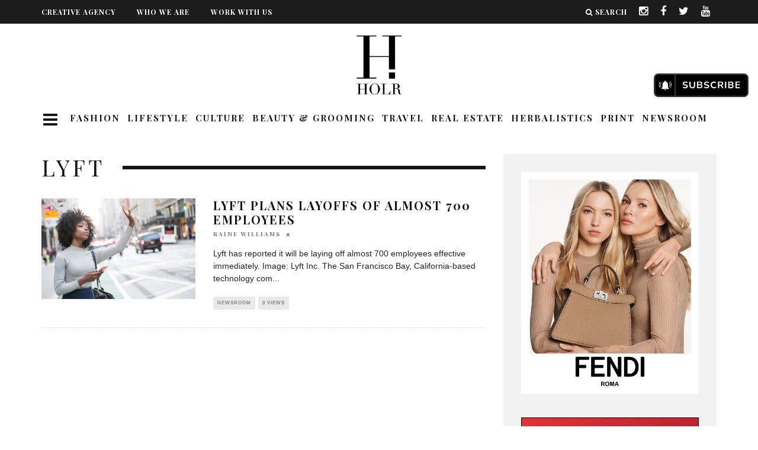

--- FILE ---
content_type: text/html; charset=UTF-8
request_url: https://holrmagazine.com/tag/lyft/
body_size: 168603
content:
<!-- Custom CSS before PHP -->
<style>
  #logo a img{
      width: auto;
      width: 90px!important;
      object-fit: scale-down;
  }
</style>
<!DOCTYPE html>
<!--[if lt IE 7]><html lang="en" class="no-js lt-ie9 lt-ie8 lt-ie7"> <![endif]-->
<!--[if (IE 7)&!(IEMobile)]><html lang="en" class="no-js lt-ie9 lt-ie8"><![endif]-->
<!--[if (IE 8)&!(IEMobile)]><html lang="en" class="no-js lt-ie9"><![endif]-->
<!--[if gt IE 8]><!--> <html lang="en" class="no-js"><!--<![endif]-->

  <head><meta charset="utf-8"><script>if(navigator.userAgent.match(/MSIE|Internet Explorer/i)||navigator.userAgent.match(/Trident\/7\..*?rv:11/i)){var href=document.location.href;if(!href.match(/[?&]nowprocket/)){if(href.indexOf("?")==-1){if(href.indexOf("#")==-1){document.location.href=href+"?nowprocket=1"}else{document.location.href=href.replace("#","?nowprocket=1#")}}else{if(href.indexOf("#")==-1){document.location.href=href+"&nowprocket=1"}else{document.location.href=href.replace("#","&nowprocket=1#")}}}}</script><script>(()=>{class RocketLazyLoadScripts{constructor(){this.v="2.0.4",this.userEvents=["keydown","keyup","mousedown","mouseup","mousemove","mouseover","mouseout","touchmove","touchstart","touchend","touchcancel","wheel","click","dblclick","input"],this.attributeEvents=["onblur","onclick","oncontextmenu","ondblclick","onfocus","onmousedown","onmouseenter","onmouseleave","onmousemove","onmouseout","onmouseover","onmouseup","onmousewheel","onscroll","onsubmit"]}async t(){this.i(),this.o(),/iP(ad|hone)/.test(navigator.userAgent)&&this.h(),this.u(),this.l(this),this.m(),this.k(this),this.p(this),this._(),await Promise.all([this.R(),this.L()]),this.lastBreath=Date.now(),this.S(this),this.P(),this.D(),this.O(),this.M(),await this.C(this.delayedScripts.normal),await this.C(this.delayedScripts.defer),await this.C(this.delayedScripts.async),await this.T(),await this.F(),await this.j(),await this.A(),window.dispatchEvent(new Event("rocket-allScriptsLoaded")),this.everythingLoaded=!0,this.lastTouchEnd&&await new Promise(t=>setTimeout(t,500-Date.now()+this.lastTouchEnd)),this.I(),this.H(),this.U(),this.W()}i(){this.CSPIssue=sessionStorage.getItem("rocketCSPIssue"),document.addEventListener("securitypolicyviolation",t=>{this.CSPIssue||"script-src-elem"!==t.violatedDirective||"data"!==t.blockedURI||(this.CSPIssue=!0,sessionStorage.setItem("rocketCSPIssue",!0))},{isRocket:!0})}o(){window.addEventListener("pageshow",t=>{this.persisted=t.persisted,this.realWindowLoadedFired=!0},{isRocket:!0}),window.addEventListener("pagehide",()=>{this.onFirstUserAction=null},{isRocket:!0})}h(){let t;function e(e){t=e}window.addEventListener("touchstart",e,{isRocket:!0}),window.addEventListener("touchend",function i(o){o.changedTouches[0]&&t.changedTouches[0]&&Math.abs(o.changedTouches[0].pageX-t.changedTouches[0].pageX)<10&&Math.abs(o.changedTouches[0].pageY-t.changedTouches[0].pageY)<10&&o.timeStamp-t.timeStamp<200&&(window.removeEventListener("touchstart",e,{isRocket:!0}),window.removeEventListener("touchend",i,{isRocket:!0}),"INPUT"===o.target.tagName&&"text"===o.target.type||(o.target.dispatchEvent(new TouchEvent("touchend",{target:o.target,bubbles:!0})),o.target.dispatchEvent(new MouseEvent("mouseover",{target:o.target,bubbles:!0})),o.target.dispatchEvent(new PointerEvent("click",{target:o.target,bubbles:!0,cancelable:!0,detail:1,clientX:o.changedTouches[0].clientX,clientY:o.changedTouches[0].clientY})),event.preventDefault()))},{isRocket:!0})}q(t){this.userActionTriggered||("mousemove"!==t.type||this.firstMousemoveIgnored?"keyup"===t.type||"mouseover"===t.type||"mouseout"===t.type||(this.userActionTriggered=!0,this.onFirstUserAction&&this.onFirstUserAction()):this.firstMousemoveIgnored=!0),"click"===t.type&&t.preventDefault(),t.stopPropagation(),t.stopImmediatePropagation(),"touchstart"===this.lastEvent&&"touchend"===t.type&&(this.lastTouchEnd=Date.now()),"click"===t.type&&(this.lastTouchEnd=0),this.lastEvent=t.type,t.composedPath&&t.composedPath()[0].getRootNode()instanceof ShadowRoot&&(t.rocketTarget=t.composedPath()[0]),this.savedUserEvents.push(t)}u(){this.savedUserEvents=[],this.userEventHandler=this.q.bind(this),this.userEvents.forEach(t=>window.addEventListener(t,this.userEventHandler,{passive:!1,isRocket:!0})),document.addEventListener("visibilitychange",this.userEventHandler,{isRocket:!0})}U(){this.userEvents.forEach(t=>window.removeEventListener(t,this.userEventHandler,{passive:!1,isRocket:!0})),document.removeEventListener("visibilitychange",this.userEventHandler,{isRocket:!0}),this.savedUserEvents.forEach(t=>{(t.rocketTarget||t.target).dispatchEvent(new window[t.constructor.name](t.type,t))})}m(){const t="return false",e=Array.from(this.attributeEvents,t=>"data-rocket-"+t),i="["+this.attributeEvents.join("],[")+"]",o="[data-rocket-"+this.attributeEvents.join("],[data-rocket-")+"]",s=(e,i,o)=>{o&&o!==t&&(e.setAttribute("data-rocket-"+i,o),e["rocket"+i]=new Function("event",o),e.setAttribute(i,t))};new MutationObserver(t=>{for(const n of t)"attributes"===n.type&&(n.attributeName.startsWith("data-rocket-")||this.everythingLoaded?n.attributeName.startsWith("data-rocket-")&&this.everythingLoaded&&this.N(n.target,n.attributeName.substring(12)):s(n.target,n.attributeName,n.target.getAttribute(n.attributeName))),"childList"===n.type&&n.addedNodes.forEach(t=>{if(t.nodeType===Node.ELEMENT_NODE)if(this.everythingLoaded)for(const i of[t,...t.querySelectorAll(o)])for(const t of i.getAttributeNames())e.includes(t)&&this.N(i,t.substring(12));else for(const e of[t,...t.querySelectorAll(i)])for(const t of e.getAttributeNames())this.attributeEvents.includes(t)&&s(e,t,e.getAttribute(t))})}).observe(document,{subtree:!0,childList:!0,attributeFilter:[...this.attributeEvents,...e]})}I(){this.attributeEvents.forEach(t=>{document.querySelectorAll("[data-rocket-"+t+"]").forEach(e=>{this.N(e,t)})})}N(t,e){const i=t.getAttribute("data-rocket-"+e);i&&(t.setAttribute(e,i),t.removeAttribute("data-rocket-"+e))}k(t){Object.defineProperty(HTMLElement.prototype,"onclick",{get(){return this.rocketonclick||null},set(e){this.rocketonclick=e,this.setAttribute(t.everythingLoaded?"onclick":"data-rocket-onclick","this.rocketonclick(event)")}})}S(t){function e(e,i){let o=e[i];e[i]=null,Object.defineProperty(e,i,{get:()=>o,set(s){t.everythingLoaded?o=s:e["rocket"+i]=o=s}})}e(document,"onreadystatechange"),e(window,"onload"),e(window,"onpageshow");try{Object.defineProperty(document,"readyState",{get:()=>t.rocketReadyState,set(e){t.rocketReadyState=e},configurable:!0}),document.readyState="loading"}catch(t){console.log("WPRocket DJE readyState conflict, bypassing")}}l(t){this.originalAddEventListener=EventTarget.prototype.addEventListener,this.originalRemoveEventListener=EventTarget.prototype.removeEventListener,this.savedEventListeners=[],EventTarget.prototype.addEventListener=function(e,i,o){o&&o.isRocket||!t.B(e,this)&&!t.userEvents.includes(e)||t.B(e,this)&&!t.userActionTriggered||e.startsWith("rocket-")||t.everythingLoaded?t.originalAddEventListener.call(this,e,i,o):(t.savedEventListeners.push({target:this,remove:!1,type:e,func:i,options:o}),"mouseenter"!==e&&"mouseleave"!==e||t.originalAddEventListener.call(this,e,t.savedUserEvents.push,o))},EventTarget.prototype.removeEventListener=function(e,i,o){o&&o.isRocket||!t.B(e,this)&&!t.userEvents.includes(e)||t.B(e,this)&&!t.userActionTriggered||e.startsWith("rocket-")||t.everythingLoaded?t.originalRemoveEventListener.call(this,e,i,o):t.savedEventListeners.push({target:this,remove:!0,type:e,func:i,options:o})}}J(t,e){this.savedEventListeners=this.savedEventListeners.filter(i=>{let o=i.type,s=i.target||window;return e!==o||t!==s||(this.B(o,s)&&(i.type="rocket-"+o),this.$(i),!1)})}H(){EventTarget.prototype.addEventListener=this.originalAddEventListener,EventTarget.prototype.removeEventListener=this.originalRemoveEventListener,this.savedEventListeners.forEach(t=>this.$(t))}$(t){t.remove?this.originalRemoveEventListener.call(t.target,t.type,t.func,t.options):this.originalAddEventListener.call(t.target,t.type,t.func,t.options)}p(t){let e;function i(e){return t.everythingLoaded?e:e.split(" ").map(t=>"load"===t||t.startsWith("load.")?"rocket-jquery-load":t).join(" ")}function o(o){function s(e){const s=o.fn[e];o.fn[e]=o.fn.init.prototype[e]=function(){return this[0]===window&&t.userActionTriggered&&("string"==typeof arguments[0]||arguments[0]instanceof String?arguments[0]=i(arguments[0]):"object"==typeof arguments[0]&&Object.keys(arguments[0]).forEach(t=>{const e=arguments[0][t];delete arguments[0][t],arguments[0][i(t)]=e})),s.apply(this,arguments),this}}if(o&&o.fn&&!t.allJQueries.includes(o)){const e={DOMContentLoaded:[],"rocket-DOMContentLoaded":[]};for(const t in e)document.addEventListener(t,()=>{e[t].forEach(t=>t())},{isRocket:!0});o.fn.ready=o.fn.init.prototype.ready=function(i){function s(){parseInt(o.fn.jquery)>2?setTimeout(()=>i.bind(document)(o)):i.bind(document)(o)}return"function"==typeof i&&(t.realDomReadyFired?!t.userActionTriggered||t.fauxDomReadyFired?s():e["rocket-DOMContentLoaded"].push(s):e.DOMContentLoaded.push(s)),o([])},s("on"),s("one"),s("off"),t.allJQueries.push(o)}e=o}t.allJQueries=[],o(window.jQuery),Object.defineProperty(window,"jQuery",{get:()=>e,set(t){o(t)}})}P(){const t=new Map;document.write=document.writeln=function(e){const i=document.currentScript,o=document.createRange(),s=i.parentElement;let n=t.get(i);void 0===n&&(n=i.nextSibling,t.set(i,n));const c=document.createDocumentFragment();o.setStart(c,0),c.appendChild(o.createContextualFragment(e)),s.insertBefore(c,n)}}async R(){return new Promise(t=>{this.userActionTriggered?t():this.onFirstUserAction=t})}async L(){return new Promise(t=>{document.addEventListener("DOMContentLoaded",()=>{this.realDomReadyFired=!0,t()},{isRocket:!0})})}async j(){return this.realWindowLoadedFired?Promise.resolve():new Promise(t=>{window.addEventListener("load",t,{isRocket:!0})})}M(){this.pendingScripts=[];this.scriptsMutationObserver=new MutationObserver(t=>{for(const e of t)e.addedNodes.forEach(t=>{"SCRIPT"!==t.tagName||t.noModule||t.isWPRocket||this.pendingScripts.push({script:t,promise:new Promise(e=>{const i=()=>{const i=this.pendingScripts.findIndex(e=>e.script===t);i>=0&&this.pendingScripts.splice(i,1),e()};t.addEventListener("load",i,{isRocket:!0}),t.addEventListener("error",i,{isRocket:!0}),setTimeout(i,1e3)})})})}),this.scriptsMutationObserver.observe(document,{childList:!0,subtree:!0})}async F(){await this.X(),this.pendingScripts.length?(await this.pendingScripts[0].promise,await this.F()):this.scriptsMutationObserver.disconnect()}D(){this.delayedScripts={normal:[],async:[],defer:[]},document.querySelectorAll("script[type$=rocketlazyloadscript]").forEach(t=>{t.hasAttribute("data-rocket-src")?t.hasAttribute("async")&&!1!==t.async?this.delayedScripts.async.push(t):t.hasAttribute("defer")&&!1!==t.defer||"module"===t.getAttribute("data-rocket-type")?this.delayedScripts.defer.push(t):this.delayedScripts.normal.push(t):this.delayedScripts.normal.push(t)})}async _(){await this.L();let t=[];document.querySelectorAll("script[type$=rocketlazyloadscript][data-rocket-src]").forEach(e=>{let i=e.getAttribute("data-rocket-src");if(i&&!i.startsWith("data:")){i.startsWith("//")&&(i=location.protocol+i);try{const o=new URL(i).origin;o!==location.origin&&t.push({src:o,crossOrigin:e.crossOrigin||"module"===e.getAttribute("data-rocket-type")})}catch(t){}}}),t=[...new Map(t.map(t=>[JSON.stringify(t),t])).values()],this.Y(t,"preconnect")}async G(t){if(await this.K(),!0!==t.noModule||!("noModule"in HTMLScriptElement.prototype))return new Promise(e=>{let i;function o(){(i||t).setAttribute("data-rocket-status","executed"),e()}try{if(navigator.userAgent.includes("Firefox/")||""===navigator.vendor||this.CSPIssue)i=document.createElement("script"),[...t.attributes].forEach(t=>{let e=t.nodeName;"type"!==e&&("data-rocket-type"===e&&(e="type"),"data-rocket-src"===e&&(e="src"),i.setAttribute(e,t.nodeValue))}),t.text&&(i.text=t.text),t.nonce&&(i.nonce=t.nonce),i.hasAttribute("src")?(i.addEventListener("load",o,{isRocket:!0}),i.addEventListener("error",()=>{i.setAttribute("data-rocket-status","failed-network"),e()},{isRocket:!0}),setTimeout(()=>{i.isConnected||e()},1)):(i.text=t.text,o()),i.isWPRocket=!0,t.parentNode.replaceChild(i,t);else{const i=t.getAttribute("data-rocket-type"),s=t.getAttribute("data-rocket-src");i?(t.type=i,t.removeAttribute("data-rocket-type")):t.removeAttribute("type"),t.addEventListener("load",o,{isRocket:!0}),t.addEventListener("error",i=>{this.CSPIssue&&i.target.src.startsWith("data:")?(console.log("WPRocket: CSP fallback activated"),t.removeAttribute("src"),this.G(t).then(e)):(t.setAttribute("data-rocket-status","failed-network"),e())},{isRocket:!0}),s?(t.fetchPriority="high",t.removeAttribute("data-rocket-src"),t.src=s):t.src="data:text/javascript;base64,"+window.btoa(unescape(encodeURIComponent(t.text)))}}catch(i){t.setAttribute("data-rocket-status","failed-transform"),e()}});t.setAttribute("data-rocket-status","skipped")}async C(t){const e=t.shift();return e?(e.isConnected&&await this.G(e),this.C(t)):Promise.resolve()}O(){this.Y([...this.delayedScripts.normal,...this.delayedScripts.defer,...this.delayedScripts.async],"preload")}Y(t,e){this.trash=this.trash||[];let i=!0;var o=document.createDocumentFragment();t.forEach(t=>{const s=t.getAttribute&&t.getAttribute("data-rocket-src")||t.src;if(s&&!s.startsWith("data:")){const n=document.createElement("link");n.href=s,n.rel=e,"preconnect"!==e&&(n.as="script",n.fetchPriority=i?"high":"low"),t.getAttribute&&"module"===t.getAttribute("data-rocket-type")&&(n.crossOrigin=!0),t.crossOrigin&&(n.crossOrigin=t.crossOrigin),t.integrity&&(n.integrity=t.integrity),t.nonce&&(n.nonce=t.nonce),o.appendChild(n),this.trash.push(n),i=!1}}),document.head.appendChild(o)}W(){this.trash.forEach(t=>t.remove())}async T(){try{document.readyState="interactive"}catch(t){}this.fauxDomReadyFired=!0;try{await this.K(),this.J(document,"readystatechange"),document.dispatchEvent(new Event("rocket-readystatechange")),await this.K(),document.rocketonreadystatechange&&document.rocketonreadystatechange(),await this.K(),this.J(document,"DOMContentLoaded"),document.dispatchEvent(new Event("rocket-DOMContentLoaded")),await this.K(),this.J(window,"DOMContentLoaded"),window.dispatchEvent(new Event("rocket-DOMContentLoaded"))}catch(t){console.error(t)}}async A(){try{document.readyState="complete"}catch(t){}try{await this.K(),this.J(document,"readystatechange"),document.dispatchEvent(new Event("rocket-readystatechange")),await this.K(),document.rocketonreadystatechange&&document.rocketonreadystatechange(),await this.K(),this.J(window,"load"),window.dispatchEvent(new Event("rocket-load")),await this.K(),window.rocketonload&&window.rocketonload(),await this.K(),this.allJQueries.forEach(t=>t(window).trigger("rocket-jquery-load")),await this.K(),this.J(window,"pageshow");const t=new Event("rocket-pageshow");t.persisted=this.persisted,window.dispatchEvent(t),await this.K(),window.rocketonpageshow&&window.rocketonpageshow({persisted:this.persisted})}catch(t){console.error(t)}}async K(){Date.now()-this.lastBreath>45&&(await this.X(),this.lastBreath=Date.now())}async X(){return document.hidden?new Promise(t=>setTimeout(t)):new Promise(t=>requestAnimationFrame(t))}B(t,e){return e===document&&"readystatechange"===t||(e===document&&"DOMContentLoaded"===t||(e===window&&"DOMContentLoaded"===t||(e===window&&"load"===t||e===window&&"pageshow"===t)))}static run(){(new RocketLazyLoadScripts).t()}}RocketLazyLoadScripts.run()})();</script>



  <!-- Quantcast Choice. Consent Manager Tag v2.0 (for TCF 2.0) -->
<script type="rocketlazyloadscript" data-rocket-type="text/javascript" async="true">
(function() {
    var host = 'www.themoneytizer.com';
    var element = document.createElement('script');
    var firstScript = document.getElementsByTagName('script')[0];
    var url = 'https://quantcast.mgr.consensu.org'
        .concat('/choice/', '6Fv0cGNfc_bw8', '/', host, '/choice.js');
    var uspTries = 0;
    var uspTriesLimit = 3;
    element.async = true;
    element.type = 'text/javascript';
    element.src = url;

    firstScript.parentNode.insertBefore(element, firstScript);

    function makeStub() {
        var TCF_LOCATOR_NAME = '__tcfapiLocator';
        var queue = [];
        var win = window;
        var cmpFrame;

        function addFrame() {
            var doc = win.document;
            var otherCMP = !!(win.frames[TCF_LOCATOR_NAME]);

            if (!otherCMP) {
                if (doc.body) {
                    var iframe = doc.createElement('iframe');

                    iframe.style.cssText = 'display:none';
                    iframe.name = TCF_LOCATOR_NAME;
                    doc.body.appendChild(iframe);
                } else {
                    setTimeout(addFrame, 5);
                }
            }
            return !otherCMP;
        }

        function tcfAPIHandler() {
            var gdprApplies;
            var args = arguments;

            if (!args.length) {
                return queue;
            } else if (args[0] === 'setGdprApplies') {
                if (
                    args.length > 3 &&
                    args[2] === 2 &&
                    typeof args[3] === 'boolean'
                ) {
                    gdprApplies = args[3];
                    if (typeof args[2] === 'function') {
                        args[2]('set', true);
                    }
                }
            } else if (args[0] === 'ping') {
                var retr = {
                    gdprApplies: gdprApplies,
                    cmpLoaded: false,
                    cmpStatus: 'stub'
                };

                if (typeof args[2] === 'function') {
                    args[2](retr);
                }
            } else {
                queue.push(args);
            }
        }

        function postMessageEventHandler(event) {
            var msgIsString = typeof event.data === 'string';
            var json = {};

            try {
                if (msgIsString) {
                    json = JSON.parse(event.data);
                } else {
                    json = event.data;
                }
            } catch (ignore) {}

            var payload = json.__tcfapiCall;

            if (payload) {
                window.__tcfapi(
                    payload.command,
                    payload.version,
                    function(retValue, success) {
                        var returnMsg = {
                            __tcfapiReturn: {
                                returnValue: retValue,
                                success: success,
                                callId: payload.callId
                            }
                        };
                        if (msgIsString) {
                            returnMsg = JSON.stringify(returnMsg);
                        }
                        event.source.postMessage(returnMsg, '*');
                    },
                    payload.parameter
                );
            }
        }

        while (win) {
            try {
                if (win.frames[TCF_LOCATOR_NAME]) {
                    cmpFrame = win;
                    break;
                }
            } catch (ignore) {}

            if (win === window.top) {
                break;
            }
            win = win.parent;
        }
        if (!cmpFrame) {
            addFrame();
            win.__tcfapi = tcfAPIHandler;
            win.addEventListener('message', postMessageEventHandler, false);
        }
    };

    if (typeof module !== 'undefined') {
        module.exports = makeStub;
    } else {
        makeStub();
    }

    var uspStubFunction = function() {
        var arg = arguments;
        if (typeof window.__uspapi !== uspStubFunction) {
            setTimeout(function() {
                if (typeof window.__uspapi !== 'undefined') {
                    window.__uspapi.apply(window.__uspapi, arg);
                }
            }, 500);
        }
    };

    var checkIfUspIsReady = function() {
        uspTries++;
        if (window.__uspapi === uspStubFunction && uspTries < uspTriesLimit) {
            console.warn('USP is not accessible');
        } else {
            clearInterval(uspInterval);
        }
    };

    if (typeof window.__uspapi === 'undefined') {
        window.__uspapi = uspStubFunction;
        var uspInterval = setInterval(checkIfUspIsReady, 6000);
    }
})();
</script>
<!-- End Quantcast Choice. Consent Manager Tag v2.0 (for TCF 2.0) -->

<!-- Google Tag Manager -->

<script type="rocketlazyloadscript">(function(w,d,s,l,i){w[l]=w[l]||[];w[l].push({'gtm.start':
new Date().getTime(),event:'gtm.js'});var f=d.getElementsByTagName(s)[0],
j=d.createElement(s),dl=l!='dataLayer'?'&l='+l:'';j.async=true;j.src=
'https://www.googletagmanager.com/gtm.js?id='+i+dl;f.parentNode.insertBefore(j,f);
})(window,document,'script','dataLayer','GTM-P8TZ7CX');</script>

<!-- End Google Tag Manager -->


    
    <!-- Google Chrome Frame for IE -->
    <!--[if IE]><meta http-equiv="X-UA-Compatible" content="IE=edge" /><![endif]-->
    <!-- mobile meta -->
                    <meta name="viewport" content="width=device-width, initial-scale=1.0"/>
        
        
    <link rel="pingback" href="https://holrmagazine.com/xmlrpc.php">
<script type="rocketlazyloadscript" data-minify="1" data-rocket-src="https://holrmagazine.com/wp-content/cache/min/1/npm/js-cookie@2.2.1/src/js.cookie.min.js?ver=1767781646" data-rocket-defer defer></script>
    
    
    <!-- head extras -->

    <meta name='robots' content='index, follow, max-image-preview:large, max-snippet:-1, max-video-preview:-1' />
	<style>img:is([sizes="auto" i], [sizes^="auto," i]) { contain-intrinsic-size: 3000px 1500px }</style>
	
	<!-- This site is optimized with the Yoast SEO plugin v26.6 - https://yoast.com/wordpress/plugins/seo/ -->
	<title>Lyft Archives -</title>
<link data-rocket-preload as="style" href="https://fonts.googleapis.com/css?family=Playfair%20Display%3A400%2C700%7CSource%20Sans%20Pro%3A400%2C700%2C400italic%7COpen%20Sans%3A300%2C600%7CPlayfair%20Display%3A700&#038;display=swap" rel="preload">
<link href="https://fonts.googleapis.com/css?family=Playfair%20Display%3A400%2C700%7CSource%20Sans%20Pro%3A400%2C700%2C400italic%7COpen%20Sans%3A300%2C600%7CPlayfair%20Display%3A700&#038;display=swap" media="print" onload="this.media=&#039;all&#039;" rel="stylesheet">
<noscript data-wpr-hosted-gf-parameters=""><link rel="stylesheet" href="https://fonts.googleapis.com/css?family=Playfair%20Display%3A400%2C700%7CSource%20Sans%20Pro%3A400%2C700%2C400italic%7COpen%20Sans%3A300%2C600%7CPlayfair%20Display%3A700&#038;display=swap"></noscript><link rel="preload" data-rocket-preload as="image" href="https://holrmagazine.com/wp-content/uploads/2024/10/050-24-im-holiday-gifting-mbc-ad-dv-360-standard-display-branded-300x600-v1-can-en.gif" fetchpriority="high">
	<link rel="canonical" href="https://holrmagazine.com/tag/lyft/" />
	<meta property="og:locale" content="en_US" />
	<meta property="og:type" content="article" />
	<meta property="og:title" content="Lyft Archives -" />
	<meta property="og:url" content="https://holrmagazine.com/tag/lyft/" />
	<meta name="twitter:card" content="summary_large_image" />
	<script type="application/ld+json" class="yoast-schema-graph">{"@context":"https://schema.org","@graph":[{"@type":"CollectionPage","@id":"https://holrmagazine.com/tag/lyft/","url":"https://holrmagazine.com/tag/lyft/","name":"Lyft Archives -","isPartOf":{"@id":"https://holrmagazine.com/#website"},"primaryImageOfPage":{"@id":"https://holrmagazine.com/tag/lyft/#primaryimage"},"image":{"@id":"https://holrmagazine.com/tag/lyft/#primaryimage"},"thumbnailUrl":"https://holrmagazine.com/wp-content/uploads/2022/11/shutterstock_1048197574.jpg","breadcrumb":{"@id":"https://holrmagazine.com/tag/lyft/#breadcrumb"},"inLanguage":"en"},{"@type":"ImageObject","inLanguage":"en","@id":"https://holrmagazine.com/tag/lyft/#primaryimage","url":"https://holrmagazine.com/wp-content/uploads/2022/11/shutterstock_1048197574.jpg","contentUrl":"https://holrmagazine.com/wp-content/uploads/2022/11/shutterstock_1048197574.jpg","width":537,"height":358,"caption":"Courtesy of Shutterstock. Rideshare photo"},{"@type":"BreadcrumbList","@id":"https://holrmagazine.com/tag/lyft/#breadcrumb","itemListElement":[{"@type":"ListItem","position":1,"name":"Home","item":"https://holrmagazine.com/"},{"@type":"ListItem","position":2,"name":"Lyft"}]},{"@type":"WebSite","@id":"https://holrmagazine.com/#website","url":"https://holrmagazine.com/","name":"","description":"","publisher":{"@id":"https://holrmagazine.com/#organization"},"potentialAction":[{"@type":"SearchAction","target":{"@type":"EntryPoint","urlTemplate":"https://holrmagazine.com/?s={search_term_string}"},"query-input":{"@type":"PropertyValueSpecification","valueRequired":true,"valueName":"search_term_string"}}],"inLanguage":"en"},{"@type":"Organization","@id":"https://holrmagazine.com/#organization","name":"HOLR Magazine","url":"https://holrmagazine.com/","logo":{"@type":"ImageObject","inLanguage":"en","@id":"https://holrmagazine.com/#/schema/logo/image/","url":"https://holrmagazine.com/wp-content/uploads/2022/03/S7LKGR7W_400x400.jpeg","contentUrl":"https://holrmagazine.com/wp-content/uploads/2022/03/S7LKGR7W_400x400.jpeg","width":400,"height":400,"caption":"HOLR Magazine"},"image":{"@id":"https://holrmagazine.com/#/schema/logo/image/"}}]}</script>
	<!-- / Yoast SEO plugin. -->


<link rel='dns-prefetch' href='//stats.wp.com' />
<link rel='dns-prefetch' href='//fonts.googleapis.com' />
<link href='https://fonts.gstatic.com' crossorigin rel='preconnect' />
<link rel="alternate" type="application/rss+xml" title=" &raquo; Feed" href="https://holrmagazine.com/feed/" />
<link rel="alternate" type="application/rss+xml" title=" &raquo; Comments Feed" href="https://holrmagazine.com/comments/feed/" />
<link rel="alternate" type="application/rss+xml" title=" &raquo; Lyft Tag Feed" href="https://holrmagazine.com/tag/lyft/feed/" />
<!-- holrmagazine.com is managing ads with Advanced Ads 2.0.14 – https://wpadvancedads.com/ --><!--noptimize--><script type="rocketlazyloadscript" id="holrm-ready">
			window.advanced_ads_ready=function(e,a){a=a||"complete";var d=function(e){return"interactive"===a?"loading"!==e:"complete"===e};d(document.readyState)?e():document.addEventListener("readystatechange",(function(a){d(a.target.readyState)&&e()}),{once:"interactive"===a})},window.advanced_ads_ready_queue=window.advanced_ads_ready_queue||[];		</script>
		<!--/noptimize--><link rel='stylesheet' id='sbi_styles-css' href='https://holrmagazine.com/wp-content/cache/background-css/1/holrmagazine.com/wp-content/plugins/instagram-feed/css/sbi-styles.min.css?ver=6.10.0&wpr_t=1769184269' type='text/css' media='all' />
<style id='wp-emoji-styles-inline-css' type='text/css'>

	img.wp-smiley, img.emoji {
		display: inline !important;
		border: none !important;
		box-shadow: none !important;
		height: 1em !important;
		width: 1em !important;
		margin: 0 0.07em !important;
		vertical-align: -0.1em !important;
		background: none !important;
		padding: 0 !important;
	}
</style>
<link rel='stylesheet' id='wp-block-library-css' href='https://holrmagazine.com/wp-includes/css/dist/block-library/style.min.css?ver=6.8.2' type='text/css' media='all' />
<style id='classic-theme-styles-inline-css' type='text/css'>
/*! This file is auto-generated */
.wp-block-button__link{color:#fff;background-color:#32373c;border-radius:9999px;box-shadow:none;text-decoration:none;padding:calc(.667em + 2px) calc(1.333em + 2px);font-size:1.125em}.wp-block-file__button{background:#32373c;color:#fff;text-decoration:none}
</style>
<link rel='stylesheet' id='mediaelement-css' href='https://holrmagazine.com/wp-content/cache/background-css/1/holrmagazine.com/wp-includes/js/mediaelement/mediaelementplayer-legacy.min.css?ver=4.2.17&wpr_t=1769184269' type='text/css' media='all' />
<link rel='stylesheet' id='wp-mediaelement-css' href='https://holrmagazine.com/wp-includes/js/mediaelement/wp-mediaelement.min.css?ver=6.8.2' type='text/css' media='all' />
<style id='jetpack-sharing-buttons-style-inline-css' type='text/css'>
.jetpack-sharing-buttons__services-list{display:flex;flex-direction:row;flex-wrap:wrap;gap:0;list-style-type:none;margin:5px;padding:0}.jetpack-sharing-buttons__services-list.has-small-icon-size{font-size:12px}.jetpack-sharing-buttons__services-list.has-normal-icon-size{font-size:16px}.jetpack-sharing-buttons__services-list.has-large-icon-size{font-size:24px}.jetpack-sharing-buttons__services-list.has-huge-icon-size{font-size:36px}@media print{.jetpack-sharing-buttons__services-list{display:none!important}}.editor-styles-wrapper .wp-block-jetpack-sharing-buttons{gap:0;padding-inline-start:0}ul.jetpack-sharing-buttons__services-list.has-background{padding:1.25em 2.375em}
</style>
<style id='global-styles-inline-css' type='text/css'>
:root{--wp--preset--aspect-ratio--square: 1;--wp--preset--aspect-ratio--4-3: 4/3;--wp--preset--aspect-ratio--3-4: 3/4;--wp--preset--aspect-ratio--3-2: 3/2;--wp--preset--aspect-ratio--2-3: 2/3;--wp--preset--aspect-ratio--16-9: 16/9;--wp--preset--aspect-ratio--9-16: 9/16;--wp--preset--color--black: #000000;--wp--preset--color--cyan-bluish-gray: #abb8c3;--wp--preset--color--white: #ffffff;--wp--preset--color--pale-pink: #f78da7;--wp--preset--color--vivid-red: #cf2e2e;--wp--preset--color--luminous-vivid-orange: #ff6900;--wp--preset--color--luminous-vivid-amber: #fcb900;--wp--preset--color--light-green-cyan: #7bdcb5;--wp--preset--color--vivid-green-cyan: #00d084;--wp--preset--color--pale-cyan-blue: #8ed1fc;--wp--preset--color--vivid-cyan-blue: #0693e3;--wp--preset--color--vivid-purple: #9b51e0;--wp--preset--gradient--vivid-cyan-blue-to-vivid-purple: linear-gradient(135deg,rgba(6,147,227,1) 0%,rgb(155,81,224) 100%);--wp--preset--gradient--light-green-cyan-to-vivid-green-cyan: linear-gradient(135deg,rgb(122,220,180) 0%,rgb(0,208,130) 100%);--wp--preset--gradient--luminous-vivid-amber-to-luminous-vivid-orange: linear-gradient(135deg,rgba(252,185,0,1) 0%,rgba(255,105,0,1) 100%);--wp--preset--gradient--luminous-vivid-orange-to-vivid-red: linear-gradient(135deg,rgba(255,105,0,1) 0%,rgb(207,46,46) 100%);--wp--preset--gradient--very-light-gray-to-cyan-bluish-gray: linear-gradient(135deg,rgb(238,238,238) 0%,rgb(169,184,195) 100%);--wp--preset--gradient--cool-to-warm-spectrum: linear-gradient(135deg,rgb(74,234,220) 0%,rgb(151,120,209) 20%,rgb(207,42,186) 40%,rgb(238,44,130) 60%,rgb(251,105,98) 80%,rgb(254,248,76) 100%);--wp--preset--gradient--blush-light-purple: linear-gradient(135deg,rgb(255,206,236) 0%,rgb(152,150,240) 100%);--wp--preset--gradient--blush-bordeaux: linear-gradient(135deg,rgb(254,205,165) 0%,rgb(254,45,45) 50%,rgb(107,0,62) 100%);--wp--preset--gradient--luminous-dusk: linear-gradient(135deg,rgb(255,203,112) 0%,rgb(199,81,192) 50%,rgb(65,88,208) 100%);--wp--preset--gradient--pale-ocean: linear-gradient(135deg,rgb(255,245,203) 0%,rgb(182,227,212) 50%,rgb(51,167,181) 100%);--wp--preset--gradient--electric-grass: linear-gradient(135deg,rgb(202,248,128) 0%,rgb(113,206,126) 100%);--wp--preset--gradient--midnight: linear-gradient(135deg,rgb(2,3,129) 0%,rgb(40,116,252) 100%);--wp--preset--font-size--small: 13px;--wp--preset--font-size--medium: 20px;--wp--preset--font-size--large: 36px;--wp--preset--font-size--x-large: 42px;--wp--preset--spacing--20: 0.44rem;--wp--preset--spacing--30: 0.67rem;--wp--preset--spacing--40: 1rem;--wp--preset--spacing--50: 1.5rem;--wp--preset--spacing--60: 2.25rem;--wp--preset--spacing--70: 3.38rem;--wp--preset--spacing--80: 5.06rem;--wp--preset--shadow--natural: 6px 6px 9px rgba(0, 0, 0, 0.2);--wp--preset--shadow--deep: 12px 12px 50px rgba(0, 0, 0, 0.4);--wp--preset--shadow--sharp: 6px 6px 0px rgba(0, 0, 0, 0.2);--wp--preset--shadow--outlined: 6px 6px 0px -3px rgba(255, 255, 255, 1), 6px 6px rgba(0, 0, 0, 1);--wp--preset--shadow--crisp: 6px 6px 0px rgba(0, 0, 0, 1);}:where(.is-layout-flex){gap: 0.5em;}:where(.is-layout-grid){gap: 0.5em;}body .is-layout-flex{display: flex;}.is-layout-flex{flex-wrap: wrap;align-items: center;}.is-layout-flex > :is(*, div){margin: 0;}body .is-layout-grid{display: grid;}.is-layout-grid > :is(*, div){margin: 0;}:where(.wp-block-columns.is-layout-flex){gap: 2em;}:where(.wp-block-columns.is-layout-grid){gap: 2em;}:where(.wp-block-post-template.is-layout-flex){gap: 1.25em;}:where(.wp-block-post-template.is-layout-grid){gap: 1.25em;}.has-black-color{color: var(--wp--preset--color--black) !important;}.has-cyan-bluish-gray-color{color: var(--wp--preset--color--cyan-bluish-gray) !important;}.has-white-color{color: var(--wp--preset--color--white) !important;}.has-pale-pink-color{color: var(--wp--preset--color--pale-pink) !important;}.has-vivid-red-color{color: var(--wp--preset--color--vivid-red) !important;}.has-luminous-vivid-orange-color{color: var(--wp--preset--color--luminous-vivid-orange) !important;}.has-luminous-vivid-amber-color{color: var(--wp--preset--color--luminous-vivid-amber) !important;}.has-light-green-cyan-color{color: var(--wp--preset--color--light-green-cyan) !important;}.has-vivid-green-cyan-color{color: var(--wp--preset--color--vivid-green-cyan) !important;}.has-pale-cyan-blue-color{color: var(--wp--preset--color--pale-cyan-blue) !important;}.has-vivid-cyan-blue-color{color: var(--wp--preset--color--vivid-cyan-blue) !important;}.has-vivid-purple-color{color: var(--wp--preset--color--vivid-purple) !important;}.has-black-background-color{background-color: var(--wp--preset--color--black) !important;}.has-cyan-bluish-gray-background-color{background-color: var(--wp--preset--color--cyan-bluish-gray) !important;}.has-white-background-color{background-color: var(--wp--preset--color--white) !important;}.has-pale-pink-background-color{background-color: var(--wp--preset--color--pale-pink) !important;}.has-vivid-red-background-color{background-color: var(--wp--preset--color--vivid-red) !important;}.has-luminous-vivid-orange-background-color{background-color: var(--wp--preset--color--luminous-vivid-orange) !important;}.has-luminous-vivid-amber-background-color{background-color: var(--wp--preset--color--luminous-vivid-amber) !important;}.has-light-green-cyan-background-color{background-color: var(--wp--preset--color--light-green-cyan) !important;}.has-vivid-green-cyan-background-color{background-color: var(--wp--preset--color--vivid-green-cyan) !important;}.has-pale-cyan-blue-background-color{background-color: var(--wp--preset--color--pale-cyan-blue) !important;}.has-vivid-cyan-blue-background-color{background-color: var(--wp--preset--color--vivid-cyan-blue) !important;}.has-vivid-purple-background-color{background-color: var(--wp--preset--color--vivid-purple) !important;}.has-black-border-color{border-color: var(--wp--preset--color--black) !important;}.has-cyan-bluish-gray-border-color{border-color: var(--wp--preset--color--cyan-bluish-gray) !important;}.has-white-border-color{border-color: var(--wp--preset--color--white) !important;}.has-pale-pink-border-color{border-color: var(--wp--preset--color--pale-pink) !important;}.has-vivid-red-border-color{border-color: var(--wp--preset--color--vivid-red) !important;}.has-luminous-vivid-orange-border-color{border-color: var(--wp--preset--color--luminous-vivid-orange) !important;}.has-luminous-vivid-amber-border-color{border-color: var(--wp--preset--color--luminous-vivid-amber) !important;}.has-light-green-cyan-border-color{border-color: var(--wp--preset--color--light-green-cyan) !important;}.has-vivid-green-cyan-border-color{border-color: var(--wp--preset--color--vivid-green-cyan) !important;}.has-pale-cyan-blue-border-color{border-color: var(--wp--preset--color--pale-cyan-blue) !important;}.has-vivid-cyan-blue-border-color{border-color: var(--wp--preset--color--vivid-cyan-blue) !important;}.has-vivid-purple-border-color{border-color: var(--wp--preset--color--vivid-purple) !important;}.has-vivid-cyan-blue-to-vivid-purple-gradient-background{background: var(--wp--preset--gradient--vivid-cyan-blue-to-vivid-purple) !important;}.has-light-green-cyan-to-vivid-green-cyan-gradient-background{background: var(--wp--preset--gradient--light-green-cyan-to-vivid-green-cyan) !important;}.has-luminous-vivid-amber-to-luminous-vivid-orange-gradient-background{background: var(--wp--preset--gradient--luminous-vivid-amber-to-luminous-vivid-orange) !important;}.has-luminous-vivid-orange-to-vivid-red-gradient-background{background: var(--wp--preset--gradient--luminous-vivid-orange-to-vivid-red) !important;}.has-very-light-gray-to-cyan-bluish-gray-gradient-background{background: var(--wp--preset--gradient--very-light-gray-to-cyan-bluish-gray) !important;}.has-cool-to-warm-spectrum-gradient-background{background: var(--wp--preset--gradient--cool-to-warm-spectrum) !important;}.has-blush-light-purple-gradient-background{background: var(--wp--preset--gradient--blush-light-purple) !important;}.has-blush-bordeaux-gradient-background{background: var(--wp--preset--gradient--blush-bordeaux) !important;}.has-luminous-dusk-gradient-background{background: var(--wp--preset--gradient--luminous-dusk) !important;}.has-pale-ocean-gradient-background{background: var(--wp--preset--gradient--pale-ocean) !important;}.has-electric-grass-gradient-background{background: var(--wp--preset--gradient--electric-grass) !important;}.has-midnight-gradient-background{background: var(--wp--preset--gradient--midnight) !important;}.has-small-font-size{font-size: var(--wp--preset--font-size--small) !important;}.has-medium-font-size{font-size: var(--wp--preset--font-size--medium) !important;}.has-large-font-size{font-size: var(--wp--preset--font-size--large) !important;}.has-x-large-font-size{font-size: var(--wp--preset--font-size--x-large) !important;}
:where(.wp-block-post-template.is-layout-flex){gap: 1.25em;}:where(.wp-block-post-template.is-layout-grid){gap: 1.25em;}
:where(.wp-block-columns.is-layout-flex){gap: 2em;}:where(.wp-block-columns.is-layout-grid){gap: 2em;}
:root :where(.wp-block-pullquote){font-size: 1.5em;line-height: 1.6;}
</style>
<link data-minify="1" rel='stylesheet' id='wpos-slick-style-css' href='https://holrmagazine.com/wp-content/cache/background-css/1/holrmagazine.com/wp-content/cache/min/1/wp-content/plugins/wp-slick-slider-and-image-carousel/assets/css/slick.css?ver=1767781646&wpr_t=1769184269' type='text/css' media='all' />
<link data-minify="1" rel='stylesheet' id='wpsisac-public-style-css' href='https://holrmagazine.com/wp-content/cache/min/1/wp-content/plugins/wp-slick-slider-and-image-carousel/assets/css/wpsisac-public.css?ver=1767781646' type='text/css' media='all' />
<link data-minify="1" rel='stylesheet' id='wpemailcapturestyles-css' href='https://holrmagazine.com/wp-content/cache/min/1/wp-content/plugins/wp-email-capture/inc/css/wp-email-capture-styles.css?ver=1767781646' type='text/css' media='all' />
<link rel='stylesheet' id='fancybox-css' href='https://holrmagazine.com/wp-content/plugins/easy-fancybox/fancybox/1.5.4/jquery.fancybox.min.css?ver=6.8.2' type='text/css' media='screen' />
<style id='fancybox-inline-css' type='text/css'>
#fancybox-outer{background:#ffffff}#fancybox-content{background:#ffffff;border-color:#ffffff;color:#000000;}#fancybox-title,#fancybox-title-float-main{color:#fff}
</style>
<link data-minify="1" rel='stylesheet' id='js_composer_custom_css-css' href='https://holrmagazine.com/wp-content/cache/min/1/wp-content/uploads/js_composer/custom.css?ver=1767781646' type='text/css' media='all' />
<link data-minify="1" rel='stylesheet' id='cb-main-stylesheet-css' href='https://holrmagazine.com/wp-content/cache/background-css/1/holrmagazine.com/wp-content/cache/min/1/wp-content/themes/15zine/library/css/style.css?ver=1767781646&wpr_t=1769184269' type='text/css' media='all' />

<!--[if lt IE 10]>
<link rel='stylesheet' id='cb-ie-only-css' href='https://holrmagazine.com/wp-content/themes/15zine/library/css/ie.css?ver=2.2.3' type='text/css' media='all' />
<![endif]-->
<link data-minify="1" rel='stylesheet' id='fontawesome-css' href='https://holrmagazine.com/wp-content/cache/min/1/wp-content/themes/15zine/library/css/font-awesome-4.4.0/css/font-awesome.min.css?ver=1767781646' type='text/css' media='all' />
<script type="text/javascript" src="https://holrmagazine.com/wp-includes/js/jquery/jquery.min.js?ver=3.7.1" id="jquery-core-js" data-rocket-defer defer></script>
<script type="text/javascript" src="https://holrmagazine.com/wp-includes/js/jquery/jquery-migrate.min.js?ver=3.4.1" id="jquery-migrate-js" data-rocket-defer defer></script>
<script type="text/javascript" id="3d-flip-book-client-locale-loader-js-extra">
/* <![CDATA[ */
var FB3D_CLIENT_LOCALE = {"ajaxurl":"https:\/\/holrmagazine.com\/wp-admin\/admin-ajax.php","dictionary":{"Table of contents":"Table of contents","Close":"Close","Bookmarks":"Bookmarks","Thumbnails":"Thumbnails","Search":"Search","Share":"Share","Facebook":"Facebook","Twitter":"Twitter","Email":"Email","Play":"Play","Previous page":"Previous page","Next page":"Next page","Zoom in":"Zoom in","Zoom out":"Zoom out","Fit view":"Fit view","Auto play":"Auto play","Full screen":"Full screen","More":"More","Smart pan":"Smart pan","Single page":"Single page","Sounds":"Sounds","Stats":"Stats","Print":"Print","Download":"Download","Goto first page":"Goto first page","Goto last page":"Goto last page"},"images":"https:\/\/holrmagazine.com\/wp-content\/plugins\/interactive-3d-flipbook-powered-physics-engine\/assets\/images\/","jsData":{"urls":[],"posts":{"ids_mis":[],"ids":[]},"pages":[],"firstPages":[],"bookCtrlProps":[],"bookTemplates":[]},"key":"3d-flip-book","pdfJS":{"pdfJsLib":"https:\/\/holrmagazine.com\/wp-content\/plugins\/interactive-3d-flipbook-powered-physics-engine\/assets\/js\/pdf.min.js?ver=4.3.136","pdfJsWorker":"https:\/\/holrmagazine.com\/wp-content\/plugins\/interactive-3d-flipbook-powered-physics-engine\/assets\/js\/pdf.worker.js?ver=4.3.136","stablePdfJsLib":"https:\/\/holrmagazine.com\/wp-content\/plugins\/interactive-3d-flipbook-powered-physics-engine\/assets\/js\/stable\/pdf.min.js?ver=2.5.207","stablePdfJsWorker":"https:\/\/holrmagazine.com\/wp-content\/plugins\/interactive-3d-flipbook-powered-physics-engine\/assets\/js\/stable\/pdf.worker.js?ver=2.5.207","pdfJsCMapUrl":"https:\/\/holrmagazine.com\/wp-content\/plugins\/interactive-3d-flipbook-powered-physics-engine\/assets\/cmaps\/"},"cacheurl":"https:\/\/holrmagazine.com\/wp-content\/uploads\/3d-flip-book\/cache\/","pluginsurl":"https:\/\/holrmagazine.com\/wp-content\/plugins\/","pluginurl":"https:\/\/holrmagazine.com\/wp-content\/plugins\/interactive-3d-flipbook-powered-physics-engine\/","thumbnailSize":{"width":"150","height":"150"},"version":"1.16.17"};
/* ]]> */
</script>
<script type="rocketlazyloadscript" data-minify="1" data-rocket-type="text/javascript" data-rocket-src="https://holrmagazine.com/wp-content/cache/min/1/wp-content/plugins/interactive-3d-flipbook-powered-physics-engine/assets/js/client-locale-loader.js?ver=1767781646" id="3d-flip-book-client-locale-loader-js" async="async" data-wp-strategy="async"></script>
<script type="rocketlazyloadscript" data-rocket-type="text/javascript" data-rocket-src="https://holrmagazine.com/wp-content/themes/15zine/library/js/modernizr.custom.min.js?ver=2.6.2" id="cb-modernizr-js" data-rocket-defer defer></script>
<script type="rocketlazyloadscript"></script>        <script type="rocketlazyloadscript" data-rocket-type='text/javascript' data-rocket-src='https://holrmagazine.com/wp-content/themes/15zine/library/js/jquery.lazy.min.js' data-rocket-defer defer></script>
        <script type="rocketlazyloadscript" data-rocket-type='text/javascript' data-rocket-src='https://holrmagazine.com/wp-content/themes/15zine/library/js/jquery.lazy.plugins.min.js' data-rocket-defer defer></script>
        <script type="rocketlazyloadscript" data-minify="1" data-rocket-type='text/javascript' data-rocket-src='https://holrmagazine.com/wp-content/cache/min/1/wp-content/themes/15zine/library/js/main.js?ver=1767781646' data-rocket-defer defer></script>
    <link rel="https://api.w.org/" href="https://holrmagazine.com/wp-json/" /><link rel="alternate" title="JSON" type="application/json" href="https://holrmagazine.com/wp-json/wp/v2/tags/14640" /><link rel="EditURI" type="application/rsd+xml" title="RSD" href="https://holrmagazine.com/xmlrpc.php?rsd" />
<meta name="generator" content="WordPress 6.8.2" />

<!--BEGIN: TRACKING CODE MANAGER (v2.5.0) BY INTELLYWP.COM IN HEAD//-->
<!-- Google tag (gtag.js) -->
<script type="rocketlazyloadscript" async data-rocket-src="https://www.googletagmanager.com/gtag/js?id=G-MRD9CEZ1YK"></script>
<script type="rocketlazyloadscript">
  window.dataLayer = window.dataLayer || [];
  function gtag(){dataLayer.push(arguments);}
  gtag('js', new Date());

  gtag('config', 'G-MRD9CEZ1YK');
</script>



<!-- Google tag (gtag.js) -->
<script type="rocketlazyloadscript" async data-rocket-src="https://www.googletagmanager.com/gtag/js?id=G-47MBNPTJ1H"></script>
<script type="rocketlazyloadscript">
  window.dataLayer = window.dataLayer || [];
  function gtag(){dataLayer.push(arguments);}
  gtag('js', new Date());

  gtag('config', 'G-47MBNPTJ1H');
</script>


<script type="application/ld+json">
{
  "@context": "https://schema.org",
  "@type": "Organization",
  "name": "Holr Media Group",
  "url": "https://holrmagazine.com/",
  "logo": "https://www.holrmagazine.com/wp-content/uploads/2019/02/HOLR_logo-blk.jpg",
  "sameAs": [
    "https://www.facebook.com/HOLRMagazine/",
    "https://x.com/holrmagazine",
    "https://www.instagram.com/holrmagazine/",
    "https://www.youtube.com/channel/UCGJhr9O3O10VJ3I_WdqViaQ"
  ]
}
</script>


<meta content="HOLR Magazine – Inspiring A Generation To Do, Say, And Wear What They Want" />
<meta content="HOLR Magazine: The Latest Trending News on Social Media and a go-to destination for fashion, beauty, lifestyle, and culture." />
<meta content="website" />
<meta content="https://holrmagazine.com/" />
<meta content="https://www.holrmagazine.com/wp-content/uploads/2019/02/HOLR_logo-blk.jpg">

<meta name="twitter:card" content="summary">
<meta name="twitter:site" content="@holrmagazine">
<meta name="twitter:creator" content="@holrmagazine">
<meta name="twitter:title" content="HOLR Magazine – Inspiring A Generation To Do, Say, And Wear What They Want">
<meta name="twitter:description" content="HOLR Magazine: The Latest Trending News on Social Media and a go-to destination for fashion, beauty, lifestyle, and culture." />
<meta name="twitter:image" content="https://www.holrmagazine.com/wp-content/uploads/2019/02/HOLR_logo-blk.jpg">
<!--END: https://wordpress.org/plugins/tracking-code-manager IN HEAD//--><!-- Google tag (gtag.js) -->
<script type="rocketlazyloadscript" async data-rocket-src="https://www.googletagmanager.com/gtag/js?id=G-YFM7GLCXWC"></script>
<script type="rocketlazyloadscript">
  window.dataLayer = window.dataLayer || [];
  function gtag(){dataLayer.push(arguments);}
  gtag('js', new Date());

  gtag('config', 'G-YFM7GLCXWC');
</script>


	<style>img#wpstats{display:none}</style>
		
<link data-minify="1" rel="stylesheet" type="text/css" href="https://holrmagazine.com/wp-content/cache/min/1/npm/slick-carousel@1.8.1/slick/slick.css?ver=1767781646"/>
<script type="rocketlazyloadscript" data-minify="1" data-rocket-type="text/javascript" data-rocket-src="https://holrmagazine.com/wp-content/cache/min/1/npm/slick-carousel@1.8.1/slick/slick.min.js?ver=1767781646" data-rocket-defer defer></script><style type="text/css">@media only screen and (max-width: 767px) {
    #cb-top-menu .cb-left-side {
    width: 49%;
    float: left;
}
}
@media only screen and (max-width: 767px) {
#cb-top-menu .cb-right-side {
    width: 50%;
}
}
.cb-social-sharing.cb-on .cb-twitter {
    margin-left:30px;
}
.cb-social-sharing .cb-facebook {
    top:0px;
}
.cb-pinterest a {
    top: -5px !important;
}
.cb-social-sharing .cb-sharing-buttons {
    padding-top: 6px;
}
#cb-mob-menu .cb-mobile-nav .menu-item-has-children,
#cb-desktop-hamburger-nav-bar .menu-item-has-children{
    position: relative;
}
#cb-mob-menu .cb-mobile-nav .menu-item-has-children > .sub-menu{
    display: none;
}
#cb-mob-menu .cb-mobile-nav .menu-item-has-children > .fa,
#cb-desktop-hamburger-nav-bar .menu-item-has-children > .fa{
    position: absolute;
    right: 0;
    cursor: pointer;
    color: #f2f2f2;
}
#cb-nav-bar .cb-main-nav .cb-sub-menu{
    text-align: left;
}
#cb-mob-menu .cb-mob-menu-wrap ul.cb-mobile-nav{
    max-width: 80%;
    text-align: left;
    margin: 0 auto;
}
#cb-mob-menu .cb-mob-menu-wrap ul li .sub-menu li{
    margin: 0px 0px 0px 10px;
}
#cb-desktop-hamburger-nav-bar{
    position: fixed;
    top: 0px;
    left: 0px;
    display: none;
    width: 320px;
    z-index: 200000;
    height: 100%;
    background: #1c1c1c;
    overflow-y: auto;
}
.admin-bar #cb-desktop-hamburger-nav-bar{
    top: 32px;
}
#cb-desktop-hamburger-nav-bar .cb-desktop-hamburger-nav{
    width: 100%;
}
#cb-desktop-hamburger-nav-bar .cb-desktop-hamburger-nav li a{
    text-transform: uppercase;
    letter-spacing: 1px;
    font-weight: 700;
    text-decoration: none;
    color: #f2f2f2;
    font-size: 18px;
}
#cb-desktop-hamburger-nav-bar .cb-desktop-hamburger-nav li a:hover,
#cb-desktop-hamburger-nav-bar .cb-desktop-hamburger-nav .current-menu-item a{
    text-decoration: underline;
}
#cb-nav-bar #cb-desktop-hamburger-open{
    line-height: 18px;
}
#cb-nav-bar #cb-desktop-hamburger-open .fa{
    font-size: 28px;
}
@media only screen and (max-width: 1020px) {
    #cb-nav-bar #cb-desktop-hamburger-open{
        padding-top: 4px;
    }
    #cb-nav-bar #cb-desktop-hamburger-open .fa{
        font-size: 24px;
    }
}
@media only screen and (max-width: 767px) {
    #cb-desktop-hamburger-nav-bar{
        display: none !important;
    }
}
#cb-desktop-hamburger-nav-bar .cb-desktop-hamburger-nav-bar-wrap{
    padding: 40px 12px 40px 20px;
}
#cb-desktop-hamburger-nav-bar .cb-desktop-hamburger-nav li{
    margin: 10px 0 0 0;
}
#cb-desktop-hamburger-close{
    position: absolute;
    right: 0;
    top: 0;
    width: 100%;
    background: #010101;
    height: 40px;
    text-align: right;
}
#cb-desktop-hamburger-close .cb-times{
    font-size: 30px;
    padding: 5px 10px 5px 5px;
}

#cb-nav-bar .cb-main-nav .desktop-hamburger-btn a{
    color:#161616 !important;
}
#cb-nav-bar .cb-main-nav .desktop-hamburger-btn{
    float: left;
    background: transparent !important;
}
#cb-desktop-hamburger-nav-bar .cb-sub-menu{
    margin-left: 10px;
}
#cb-desktop-hamburger-nav-bar .cb-sub-menu li{
    margin-top: 5px;
}
#cb-desktop-hamburger-nav-bar .cb-sub-menu li > a{
    font-size: 17px;
    text-transform: none;
}
#cb-desktop-hamburger-nav-bar .menu-item-has-children > .fa{
    font-size:28px;
    margin-top:3px;
}
@media only screen and (min-width: 768px) {
  .hamburger-nav-open .main-container{
     transform: matrix(1, 0, 0, 1, 320, 0);
  }
  .hamburger-nav-open{
      overflow: hidden;
  }
  .hamburger-nav-open #cb-overlay{
      visibility: visible;
      opacity: 0.5;
  }
  #cb-nav-bar .cb-main-nav > li > a{
    padding-left: 3px;
    padding-right: 3px;
  }
}
@media only screen and (min-width: 768px) {
#cb-nav-bar {
    font-size: 12px !important;
    }
}
@media only screen and (min-width: 1200px) {
    #cb-nav-bar {
        font-size: 15px !important;
    }
}
.alm-btn-wrap .alm-load-more-btn.done{
  display: none !important;
}

.show_no_posts{
  display: none !important;
}
#cb-nav-bar .cb-links-menu {
    display: none !important;
}
/* PROMO 2 - Honor */
.promo-2-title {
    font-family: 'Playfair Display', serif;
    font-size: 2.8rem;
    line-height: 1.2;
    text-align: center;
}
.promo-2-date {
    font-family: 'Open Sans', sans-serif;
    font-weight: 300;
    text-align: center;
    font-size: 2rem;
    line-height: 1.3;
}
.promo-2-time {
    font-family: 'Open Sans', sans-serif;
    font-weight: 600;
    line-height: 1.2;
    text-align: center;
    font-size: 2;
}
.promo-2-age {
    font-family: 'Open Sans', sans-serif;
    font-weight: 500;
    line-height: 2;
    text-align: center;
    font-size: 10.5pt;
}
/* Editors Page */
.editor-name {
    font-family: 'Playfair Display', serif;
    font-size: 18pt;
    text-align: left;
}
.editor-title {
    font-family: 'Open Sans', sans-serif;
    font-weight: 300;
    text-align: left;
    font-size: 2;
    line-height: 1.3;
}
.editor-description {
    font-family: 'Open Sans', sans-serif;
    font-weight: 300;
    text-align: left;
    font-size: 9pt;
    line-height: 1.5;
}

/*slick slider*/
#post-slider{
    visibility: hidden;
}
#post-slider.slick-slider{
    visibility: visible;
}
/* Arrows */
.slick-prev,
.slick-next{
    z-index: 100;
    font-size: 0;
    line-height: 0;
    position: absolute;
    top: 40%;
    display: block;
    width: 30px;
    height: 30px;
    padding: 0;
    -webkit-transform: translate(0, -50%);
    -ms-transform: translate(0, -50%);
    transform: translate(0, -50%);
    cursor: pointer;
    color: transparent;
    border: none;
    outline: none;
    background: transparent;
}
.slick-prev:hover,
.slick-prev:focus,
.slick-next:hover,
.slick-next:focus{
    color: transparent;
    outline: none;
    background: transparent;
}
.slick-prev:hover:before,
.slick-prev:focus:before,
.slick-next:hover:before,
.slick-next:focus:before{
    opacity: 1;
}
.slick-prev.slick-disabled:before,
.slick-next.slick-disabled:before{
    opacity: .25;
}

.slick-prev:before,
.slick-next:before{
    font-family: FontAwesome;
    font-size: 30px;
    font-weight: normal;
    line-height: 1;
    opacity: .75;
    color: #161616;
    -webkit-font-smoothing: antialiased;
    -moz-osx-font-smoothing: grayscale;
}
.slick-prev{
    left: 20px;
}
.slick-prev:before{
    content: '\f060';
}
.slick-next{
    right: 20px;
}
.slick-slider .slick-next:before{
    content: '\f061';
}
.slick-slider .slick-slide{
    padding: 2px;
}
.slick-slider .slick-slide .post-image{
    position: relative;
    padding-bottom: 136%;
    width: 100%;
    overflow: hidden;
}
.slick-slider .slick-slide .post-image img{
    position: absolute;
    top: 0;
    left: 0;
    right: 0;
    bottom: 0;
    display: block;
    width: 100%;
    height: 100%;
}
.slick-slider .slick-slide .post-title{
    text-align: center;
    width: 80%;
    margin: 0 auto;
    margin-top: 0px;
    position: relative;
    margin-top: -70px;
    background: #fff;
    padding: 10px;
}
.slick-slider .slick-slide .post-title h2{
    text-transform: uppercase;
    letter-spacing: 2px;
    font-weight: 700;
    margin: 0 0 5px;
    margin-top: 20px;
    font-size: 16px;
}
.slick-slider .slick-slide .post-title h2 a{
    color: #161616;
    text-decoration: none;
}
.slick-slider .slick-slide .taxonomy{
    font-size: 8px;
    letter-spacing: 1px;
    font-weight: 700;
    text-transform: uppercase;
}
.slick-slider .slick-slide .taxonomy .item{
    display: inline-block;
    vertical-align: top;
}
.slick-slider .slick-slide .taxonomy .item a{
    padding: 5px 7px;
    display: inline-block;
    margin: 5px 5px 0 0;
    color: #868686;
    background: #e9e9e9;
    transition: 0.35s all ease;
    text-decoration: none;
}
.slick-slider .slick-slide .taxonomy .item:hover a{
    color: #f2f2f2;
    background: #161616;
}
.home #cb-section-b{
    position: relative;
}
.home #cb-section-b .cb-sidebar{
    position: sticky;
    top: 0;
}
.woocommerce .woocommerce-checkout .form-row{
    display: block;
}
/* START CONTENT MARGIN ADs */
#cb-content,
#cb-section-a {
    position:relative;
}
    .content-margin-ads {
        display:none;
        top:9999px;
    }
@media only screen and (min-width: 769px){
    .content-margin-ads {
        display:block;
        height:1000px;
        width:465px;
        position:fixed;
        top:49px;
    }
    .content-margin-ads-left {
        left:0px;
    }
    .content-margin-ads-right {
        right:0px;
    }
    
}
/* END CONTENT MARGIN ADs */
/* START WOOCOMM BOOTSTRAP CONFLICT */
/*woocommerce form .form-row,
.woocommerce-page .col2-set .col-1,
.woocommerce .col2-set .col-2,
.woocommerce-page .col2-set .col-2{
    max-width:100%;
}*/
}

/* Work With Us Page */
}
.workwithus {
    font-size: 2rem;
    font-family: 'Open Sans', sans-serif;
    font-weight: 300;
    line-height: 1.2;
    text-align: center;
}

/* Listen Now */
.listen-now{
    white-space: nowrap;
    font-size: 12px;
    line-height: 16px;
    font-weight: normal;
    font-family: 'Source Sans Pro', sans-serif;
    display: inline-block;
    vertical-align: middle;
}

.listen-now .fa{
    font-size: 16px;
}

/* Slick Slider */
.slick-slider .slick-prev::after,
.slick-slider .slick-next::after{
    content: "";
    width: 50px;
    height: 50px;
    background: #fff;
    opacity: 0.5;
    position: absolute;
    top: 50%;
    left: 50%;
    transform: translate(-50%,-50%);
    border-radius: 50%;
    -moz-border-radius:  50%;
    -webkit-border-radius: 50%;
    z-index: -1;
}

/* Social Share*/
.addthis-smartlayers-desktop{
   opacity: 0;
   transition: all 0.3s ease;
}


.at-resp-share-element .addthis_button_instagram_follow{
    display: inline-block;
    margin: 0 2px 5px;
    padding: 5px;
    overflow: hidden;
    line-height: 0;
    text-decoration: none;
    text-transform: none;
    color: #fff;
    cursor: pointer;
    transition: all .2s ease-in-out;
    border: 0;
    height: 30px;
    vertical-align: top;
    font-family: helvetica neue,helvetica,arial,sans-serif;
    background-color: transparent;
}
.at-resp-share-element .addthis_button_instagram_follow:hover{
    transform: translateY(-4px);
    color: #fff;
    text-decoration: none;
}
.at-resp-share-element .addthis_button_instagram_follow .at-label{
  font-family: helvetica neue,helvetica,arial,sans-serif;
  font-size: 9pt;
  padding: 0 15px 0 0;
  margin: 0 0 0 5px;
  height: 20px;
  line-height: 20px;
  background: none;
  vertical-align: top;
}#cb-nav-bar .cb-mega-menu-columns .cb-sub-menu > li > a { color: #f2c231; } .cb-entry-content a {color:#1ba8ad; }.cb-meta-style-1 .cb-article-meta { background: rgba(0, 0, 0, 0.25); }.cb-module-block .cb-meta-style-2 img, .cb-module-block .cb-meta-style-4 img, .cb-grid-x .cb-grid-img img  { opacity: 0.75; }@media only screen and (min-width: 768px) { 
                .cb-module-block .cb-meta-style-1:hover .cb-article-meta { background: rgba(0, 0, 0, 0.75); } 
                .cb-module-block .cb-meta-style-2:hover img, .cb-module-block .cb-meta-style-4:hover img, .cb-grid-x .cb-grid-feature:hover img, .cb-slider li:hover img { opacity: 0.25; } 
            }.cb-menu-light #cb-nav-bar .cb-main-nav, .cb-stuck.cb-menu-light #cb-nav-bar .cb-nav-bar-wrap { border-bottom-color: transparent; }</style><!-- end custom css --><style type="text/css">body, #respond, .cb-font-body { font-family: 'Source Sans Pro', sans-serif; } h1, h2, h3, h4, h5, h6, .cb-font-header, #bbp-user-navigation, .cb-byline{ font-family:'Playfair Display', serif; }</style>
<!-- WordPress Facebook Integration Begin -->
<!-- Facebook Pixel Code -->
<script type="rocketlazyloadscript">
!function(f,b,e,v,n,t,s){if(f.fbq)return;n=f.fbq=function(){n.callMethod?
n.callMethod.apply(n,arguments):n.queue.push(arguments)};if(!f._fbq)f._fbq=n;
n.push=n;n.loaded=!0;n.version='2.0';n.queue=[];t=b.createElement(e);t.async=!0;
t.src=v;s=b.getElementsByTagName(e)[0];s.parentNode.insertBefore(t,s)}(window,
document,'script','https://connect.facebook.net/en_US/fbevents.js');
fbq('init', '309494516236555', {}, {
    "agent": "wordpress-6.8.2-1.6.0"
});

fbq('track', 'PageView', {
    "source": "wordpress",
    "version": "6.8.2",
    "pluginVersion": "1.6.0"
});
</script>
<!-- DO NOT MODIFY -->
<!-- End Facebook Pixel Code -->
<!-- WordPress Facebook Integration end -->
      
<!-- Facebook Pixel Code -->
<noscript>
<img height="1" width="1" style="display:none"
src="https://www.facebook.com/tr?id=309494516236555&ev=PageView&noscript=1"/>
</noscript>
<!-- DO NOT MODIFY -->
<!-- End Facebook Pixel Code -->
          <meta name="onesignal" content="wordpress-plugin"/>
            <script type="rocketlazyloadscript">

      window.OneSignalDeferred = window.OneSignalDeferred || [];

      OneSignalDeferred.push(function(OneSignal) {
        var oneSignal_options = {};
        window._oneSignalInitOptions = oneSignal_options;

        oneSignal_options['serviceWorkerParam'] = { scope: '/wp-content/plugins/onesignal-free-web-push-notifications/sdk_files/push/onesignal/' };
oneSignal_options['serviceWorkerPath'] = 'OneSignalSDKWorker.js';

        OneSignal.Notifications.setDefaultUrl("https://holrmagazine.com");

        oneSignal_options['wordpress'] = true;
oneSignal_options['appId'] = '7a791a14-0b89-4043-bdf2-21c12a6b4fda';
oneSignal_options['allowLocalhostAsSecureOrigin'] = true;
oneSignal_options['welcomeNotification'] = { };
oneSignal_options['welcomeNotification']['title'] = "Holrmagazine";
oneSignal_options['welcomeNotification']['message'] = "Thanks for subscribing!";
oneSignal_options['welcomeNotification']['url'] = "https://holrmagazine.com";
oneSignal_options['path'] = "https://holrmagazine.com/wp-content/plugins/onesignal-free-web-push-notifications/sdk_files/";
oneSignal_options['safari_web_id'] = "web.onesignal.auto.3145fc89-5d6b-4727-99ef-e9ab80472582";
oneSignal_options['promptOptions'] = { };
oneSignal_options['notifyButton'] = { };
oneSignal_options['notifyButton']['enable'] = true;
oneSignal_options['notifyButton']['position'] = 'bottom-left';
oneSignal_options['notifyButton']['theme'] = 'inverse';
oneSignal_options['notifyButton']['size'] = 'medium';
oneSignal_options['notifyButton']['showCredit'] = true;
oneSignal_options['notifyButton']['text'] = {};
oneSignal_options['notifyButton']['colors'] = {};
oneSignal_options['notifyButton']['colors']['badge.background'] = '#950d08';
oneSignal_options['notifyButton']['offset'] = {};
              OneSignal.init(window._oneSignalInitOptions);
              OneSignal.Slidedown.promptPush()      });

      function documentInitOneSignal() {
        var oneSignal_elements = document.getElementsByClassName("OneSignal-prompt");

        var oneSignalLinkClickHandler = function(event) { OneSignal.Notifications.requestPermission(); event.preventDefault(); };        for(var i = 0; i < oneSignal_elements.length; i++)
          oneSignal_elements[i].addEventListener('click', oneSignalLinkClickHandler, false);
      }

      if (document.readyState === 'complete') {
           documentInitOneSignal();
      }
      else {
           window.addEventListener("load", function(event){
               documentInitOneSignal();
          });
      }
    </script>
<meta name="generator" content="Powered by WPBakery Page Builder - drag and drop page builder for WordPress."/>
<style>.cb-mm-on #cb-nav-bar .cb-main-nav .menu-item-24417:hover, .cb-mm-on #cb-nav-bar .cb-main-nav .menu-item-24417:focus { background:# !important ; }
.cb-mm-on #cb-nav-bar .cb-main-nav .menu-item-24417 .cb-big-menu { border-top-color: #; }
.cb-mm-on #cb-nav-bar .cb-main-nav .menu-item-34431:hover, .cb-mm-on #cb-nav-bar .cb-main-nav .menu-item-34431:focus { background:# !important ; }
.cb-mm-on #cb-nav-bar .cb-main-nav .menu-item-34431 .cb-big-menu { border-top-color: #; }
.cb-mm-on #cb-nav-bar .cb-main-nav .menu-item-24492:hover, .cb-mm-on #cb-nav-bar .cb-main-nav .menu-item-24492:focus { background:# !important ; }
.cb-mm-on #cb-nav-bar .cb-main-nav .menu-item-24492 .cb-big-menu { border-top-color: #; }
.cb-mm-on #cb-nav-bar .cb-main-nav .menu-item-24495:hover, .cb-mm-on #cb-nav-bar .cb-main-nav .menu-item-24495:focus { background:# !important ; }
.cb-mm-on #cb-nav-bar .cb-main-nav .menu-item-24495 .cb-big-menu { border-top-color: #; }
.cb-mm-on #cb-nav-bar .cb-main-nav .menu-item-24496:hover, .cb-mm-on #cb-nav-bar .cb-main-nav .menu-item-24496:focus { background:# !important ; }
.cb-mm-on #cb-nav-bar .cb-main-nav .menu-item-24496 .cb-big-menu { border-top-color: #; }
.cb-mm-on #cb-nav-bar .cb-main-nav .menu-item-34440:hover, .cb-mm-on #cb-nav-bar .cb-main-nav .menu-item-34440:focus { background:# !important ; }
.cb-mm-on #cb-nav-bar .cb-main-nav .menu-item-34440 .cb-big-menu { border-top-color: #; }
.cb-mm-on #cb-nav-bar .cb-main-nav .menu-item-34439:hover, .cb-mm-on #cb-nav-bar .cb-main-nav .menu-item-34439:focus { background:# !important ; }
.cb-mm-on #cb-nav-bar .cb-main-nav .menu-item-34439 .cb-big-menu { border-top-color: #; }
.cb-mm-on #cb-nav-bar .cb-main-nav .menu-item-24493:hover, .cb-mm-on #cb-nav-bar .cb-main-nav .menu-item-24493:focus { background:# !important ; }
.cb-mm-on #cb-nav-bar .cb-main-nav .menu-item-24493 .cb-big-menu { border-top-color: #; }
.cb-mm-on #cb-nav-bar .cb-main-nav .menu-item-38345:hover, .cb-mm-on #cb-nav-bar .cb-main-nav .menu-item-38345:focus { background:# !important ; }
.cb-mm-on #cb-nav-bar .cb-main-nav .menu-item-38345 .cb-big-menu { border-top-color: #; }</style><style>.cb-mm-on #cb-nav-bar .cb-main-nav .menu-item-24417:hover, .cb-mm-on #cb-nav-bar .cb-main-nav .menu-item-24417:focus { background:# !important ; }
.cb-mm-on #cb-nav-bar .cb-main-nav .menu-item-24417 .cb-big-menu { border-top-color: #; }
.cb-mm-on #cb-nav-bar .cb-main-nav .menu-item-34431:hover, .cb-mm-on #cb-nav-bar .cb-main-nav .menu-item-34431:focus { background:# !important ; }
.cb-mm-on #cb-nav-bar .cb-main-nav .menu-item-34431 .cb-big-menu { border-top-color: #; }
.cb-mm-on #cb-nav-bar .cb-main-nav .menu-item-24492:hover, .cb-mm-on #cb-nav-bar .cb-main-nav .menu-item-24492:focus { background:# !important ; }
.cb-mm-on #cb-nav-bar .cb-main-nav .menu-item-24492 .cb-big-menu { border-top-color: #; }
.cb-mm-on #cb-nav-bar .cb-main-nav .menu-item-24495:hover, .cb-mm-on #cb-nav-bar .cb-main-nav .menu-item-24495:focus { background:# !important ; }
.cb-mm-on #cb-nav-bar .cb-main-nav .menu-item-24495 .cb-big-menu { border-top-color: #; }
.cb-mm-on #cb-nav-bar .cb-main-nav .menu-item-24496:hover, .cb-mm-on #cb-nav-bar .cb-main-nav .menu-item-24496:focus { background:# !important ; }
.cb-mm-on #cb-nav-bar .cb-main-nav .menu-item-24496 .cb-big-menu { border-top-color: #; }
.cb-mm-on #cb-nav-bar .cb-main-nav .menu-item-34440:hover, .cb-mm-on #cb-nav-bar .cb-main-nav .menu-item-34440:focus { background:# !important ; }
.cb-mm-on #cb-nav-bar .cb-main-nav .menu-item-34440 .cb-big-menu { border-top-color: #; }
.cb-mm-on #cb-nav-bar .cb-main-nav .menu-item-34439:hover, .cb-mm-on #cb-nav-bar .cb-main-nav .menu-item-34439:focus { background:# !important ; }
.cb-mm-on #cb-nav-bar .cb-main-nav .menu-item-34439 .cb-big-menu { border-top-color: #; }
.cb-mm-on #cb-nav-bar .cb-main-nav .menu-item-24493:hover, .cb-mm-on #cb-nav-bar .cb-main-nav .menu-item-24493:focus { background:# !important ; }
.cb-mm-on #cb-nav-bar .cb-main-nav .menu-item-24493 .cb-big-menu { border-top-color: #; }
.cb-mm-on #cb-nav-bar .cb-main-nav .menu-item-38345:hover, .cb-mm-on #cb-nav-bar .cb-main-nav .menu-item-38345:focus { background:# !important ; }
.cb-mm-on #cb-nav-bar .cb-main-nav .menu-item-38345 .cb-big-menu { border-top-color: #; }</style><link rel="icon" href="https://holrmagazine.com/wp-content/uploads/2022/09/fev.png" sizes="32x32" />
<link rel="icon" href="https://holrmagazine.com/wp-content/uploads/2022/09/fev.png" sizes="192x192" />
<link rel="apple-touch-icon" href="https://holrmagazine.com/wp-content/uploads/2022/09/fev.png" />
<meta name="msapplication-TileImage" content="https://holrmagazine.com/wp-content/uploads/2022/09/fev.png" />
		<style type="text/css" id="wp-custom-css">
			.woocommerce .related, .woocommerce .upsells.products, .woocommerce-page .related, .woocommerce-page .upsells.products {
    clear: both;
    display: none;
}

.woocommerce .related ul.products, .woocommerce .related ul, .woocommerce .upsells.products ul.products, .woocommerce .upsells.products ul, .woocommerce-page .related ul.products, .woocommerce-page .related ul, .woocommerce-page .upsells.products ul.products, .woocommerce-page .upsells.products ul {
    float: none;
    display: none;
}

.woocommerce .cart-collaterals .cart_totals, .woocommerce-page .cart-collaterals .cart_totals {
    width: 98%;
}

.woocommerce form.cart button.add_to_cart_button,
.woocommerce form.cart button.single_add_to_cart_button {
color: #000 !important;
border-color: #000 !important;
background-color: #fff !important;
border:2px solid;
}

.woocommerce form.cart button.add_to_cart_button:hover,
.woocommerce form.cart button.single_add_to_cart_button:hover {
color: #fff !important;
border-color: #000 !important;
background-color: #000 !important;

}

.video-container {
	position: relative;
	padding-bottom: 56.25%;
	padding-top: 30px;
	height: 0;
	overflow: hidden;
}

.video-container iframe,  
.video-container object,  
.video-container embed {
	position: absolute;
	top: 0;
	left: 0;
	width: 100%;
	height: 100%;
}

.entry-content img, 
.entry-content iframe, 
.entry-content object, 
.entry-content embed {
        max-width: 100%;
}


.addthis-smartlayers, div#at4-follow, div#at4-share, div#at4-thankyou, div#at4-whatsnext {
    padding: 0;
    margin: 0;
	display:none;
}
div.at-above-post-homepage.addthis_tool{
	display:none;
}
/* 29/09/2025 */

.sp-pcp-post .sp-pcp-post-thumb-area img {
    max-width: 100%;
    transition: 
ease all .3s;
    height: auto!important;
}

.sephora-class {
    text-align: center;
}
a.header-subscribe {
    width: 20%;
    max-width: 160px;
    position: absolute;
    right: 1rem;
    bottom: 1rem;
}

a.header-subscribe img {
   width: 100%;
    height: auto;
}

.cb-left-side-2 {
    display: inline;
}


.cb-left-side-2 a {
    text-decoration: none;
    color: #fff;
    color: #FFF;
    padding-right: 2rem;
}

.sp-pcp-post .sp-pcp-post-thumb-area img
Specificity: (0,2,1)
 {
    max-width: 100%;
    transition: 
ease all .3s;
    height: auto!important;
}

@media only screen and (max-width: 767px) {
   a.top-bar-who-we-are {
    display: none;
}
a.top-bar-work-with-us {
    display: none;
}

    #cb-top-menu .cb-left-side {
        width: auto !important;
    }

    #cb-top-menu .cb-left-side {
       
        float: left;
    }
	
	#cb-top-menu .cb-right-side {
    width: 38%;
    text-align: right;
    float: right;
    top: 13px;
    position: absolute;
    z-index: 99;
    right: 10px;
}
	    #cb-top-menu .cb-left-side {
        float: left;
        top: 13px;
				margin-right: 10px;
        position: relative;
    }

 }

div#holrm-3932976 {
    margin-bottom: 40px;
    padding-bottom: 40px;
}
.set-hide {
	display: none;
}

section#cb-section-a {
    margin-top: -50px;
}

.cb-slider .slides li .wp-post-image {
    min-width: 100%;
    height: 420px;
    object-fit: cover;
}

.cb-module-block .cb-article-row img {
    min-width: 100%;
    height: 250px;
    object-fit: cover;
}

.sp-pcp-post .sp-pcp-post-content .sp-pcp-readmore a {
    display: inline-block;
    padding: 3px 7px;
	font-weight: 600;

	box-shadow: 0 0 0;align-content
}
.sp-pcp-post .sp-pcp-post-thumb-area img {
    max-width: 100%;
    transition: ease all .3s;
    
    height: 180px !important;
    object-fit: cover;
}

ul#menu-desktop-hamburger-2 {
    width: 900px;
    text-align: center;
    justify-content: center;
    margin: 0 auto;
    line-height: 30px;
}

#cb-footer .cb-footer-lower .cb-footer-links {
    width: 100%;
    margin-bottom: 15px;
    text-align: center;
    justify-content: center;
    display: flex;
}


.cb-slider .slides li .wp-post-image {
    min-width: 100%;
    height: 280px;
    object-fit: cover;
}

@media (max-width: 420px) {
	.sp-pcp-row .sp-pcp-col-xs-1 {
        flex: 1 1 calc(50% - 20px) !important;
    }
}

		</style>
		<noscript><style> .wpb_animate_when_almost_visible { opacity: 1; }</style></noscript><noscript><style id="rocket-lazyload-nojs-css">.rll-youtube-player, [data-lazy-src]{display:none !important;}</style></noscript>    <!-- end head extras -->
<!-- START BOOTSTRAP -->
<link data-minify="1" rel="stylesheet" href="https://holrmagazine.com/wp-content/cache/min/1/bootstrap/4.3.1/css/bootstrap.min.css?ver=1767781646" crossorigin="anonymous">
<!-- jquery bootstrap removal
<script type="rocketlazyloadscript" data-rocket-src="https://code.jquery.com/jquery-3.3.1.slim.min.js" integrity="sha384-q8i/X+965DzO0rT7abK41JStQIAqVgRVzpbzo5smXKp4YfRvH+8abtTE1Pi6jizo" crossorigin="anonymous"></script>
-->
<script type="rocketlazyloadscript" data-minify="1" data-rocket-src="https://holrmagazine.com/wp-content/cache/min/1/ajax/libs/popper.js/1.14.7/umd/popper.min.js?ver=1767781646" crossorigin="anonymous" data-rocket-defer defer></script>
<script type="rocketlazyloadscript" data-minify="1" data-rocket-src="https://holrmagazine.com/wp-content/cache/min/1/bootstrap/4.3.1/js/bootstrap.min.js?ver=1767781647" crossorigin="anonymous" data-rocket-defer defer></script>

<!-- END BOOTSTRAP -->

<meta name="ir-site-verification-token" value="1048464498" />
<meta name="google-site-verification" content="ebJE54cZVUiesj_Qh32pcSDkxqJJwf-yB1K67BoDFcg" />
<meta name="google-site-verification" content="YwA2MEJmEkHc2wBHucsF40JOvbnoML6onAxxhi26AzA" />
<meta name="google-site-verification" content="tQGaCmg_VIoYF2RrQlp3foOSojcIOJGdh3_g6AuxBY0" />
  <style id="wpr-lazyload-bg-container"></style><style id="wpr-lazyload-bg-exclusion"></style>
<noscript>
<style id="wpr-lazyload-bg-nostyle">.sbi_lb-loader span{--wpr-bg-03fe4d32-a4f2-4639-9058-e0c97e41ada7: url('https://holrmagazine.com/wp-content/plugins/instagram-feed/img/sbi-sprite.png');}.sbi_lb-nav span{--wpr-bg-6f275ad2-5860-442a-b47e-836c11bdb508: url('https://holrmagazine.com/wp-content/plugins/instagram-feed/img/sbi-sprite.png');}.mejs-overlay-button{--wpr-bg-a6c0504f-8b4c-4fc0-a105-b7d95d73e8f0: url('https://holrmagazine.com/wp-includes/js/mediaelement/mejs-controls.svg');}.mejs-overlay-loading-bg-img{--wpr-bg-f0681355-78b3-45c1-8976-2268f4a75f8f: url('https://holrmagazine.com/wp-includes/js/mediaelement/mejs-controls.svg');}.mejs-button>button{--wpr-bg-22753bd6-6c13-4385-9ebc-51834058cb87: url('https://holrmagazine.com/wp-includes/js/mediaelement/mejs-controls.svg');}.slick-loading .slick-list{--wpr-bg-a2b1ae2c-7f0a-439c-a5a3-6fd0561ac389: url('https://holrmagazine.com/wp-content/plugins/wp-slick-slider-and-image-carousel/assets/images/ajax-loader.gif');}.cb-social-media-icons.cb-white a{--wpr-bg-30748537-4d3e-41ce-8db7-8e5e27a82241: url('https://holrmagazine.com/wp-content/themes/15zine/library/images/cb-widget-social-media-light.png');}.cb-social-media-icons.cb-colors a{--wpr-bg-9a8043b1-2454-4f95-a5df-843489276c07: url('https://holrmagazine.com/wp-content/themes/15zine/library/images/cb-widget-social-media-colors.png');}.cb-social-media-icons.cb-white.cb-small a{--wpr-bg-5813af5e-e710-4e27-871d-894ff045f95a: url('https://holrmagazine.com/wp-content/themes/15zine/library/images/cb-widget-social-media-light-30px.png');}.cb-social-media-icons.cb-colors .cb-twitter,.cb-social-media-icons.cb-colors .cb-instagram,.cb-social-media-icons.cb-colors .cb-facebook,.cb-social-media-icons.cb-colors .cb-youtube{--wpr-bg-9382fdcc-91bb-446d-85bb-1028e9892a1d: url('https://holrmagazine.com/wp-content/themes/15zine/library/images/cb-widget-social-media-colors@2x.png');}.cb-social-media-icons.cb-white .cb-twitter,.cb-social-media-icons.cb-white .cb-instagram,.cb-social-media-icons.cb-white .cb-facebook,.cb-social-media-icons.cb-white .cb-youtube{--wpr-bg-db7d22b9-4d6f-4e1a-a9d7-7d2d9b27344b: url('https://holrmagazine.com/wp-content/themes/15zine/library/images/cb-widget-social-media-light@2x.png');}</style>
</noscript>
<script type="application/javascript">const rocket_pairs = [{"selector":".sbi_lb-loader span","style":".sbi_lb-loader span{--wpr-bg-03fe4d32-a4f2-4639-9058-e0c97e41ada7: url('https:\/\/holrmagazine.com\/wp-content\/plugins\/instagram-feed\/img\/sbi-sprite.png');}","hash":"03fe4d32-a4f2-4639-9058-e0c97e41ada7","url":"https:\/\/holrmagazine.com\/wp-content\/plugins\/instagram-feed\/img\/sbi-sprite.png"},{"selector":".sbi_lb-nav span","style":".sbi_lb-nav span{--wpr-bg-6f275ad2-5860-442a-b47e-836c11bdb508: url('https:\/\/holrmagazine.com\/wp-content\/plugins\/instagram-feed\/img\/sbi-sprite.png');}","hash":"6f275ad2-5860-442a-b47e-836c11bdb508","url":"https:\/\/holrmagazine.com\/wp-content\/plugins\/instagram-feed\/img\/sbi-sprite.png"},{"selector":".mejs-overlay-button","style":".mejs-overlay-button{--wpr-bg-a6c0504f-8b4c-4fc0-a105-b7d95d73e8f0: url('https:\/\/holrmagazine.com\/wp-includes\/js\/mediaelement\/mejs-controls.svg');}","hash":"a6c0504f-8b4c-4fc0-a105-b7d95d73e8f0","url":"https:\/\/holrmagazine.com\/wp-includes\/js\/mediaelement\/mejs-controls.svg"},{"selector":".mejs-overlay-loading-bg-img","style":".mejs-overlay-loading-bg-img{--wpr-bg-f0681355-78b3-45c1-8976-2268f4a75f8f: url('https:\/\/holrmagazine.com\/wp-includes\/js\/mediaelement\/mejs-controls.svg');}","hash":"f0681355-78b3-45c1-8976-2268f4a75f8f","url":"https:\/\/holrmagazine.com\/wp-includes\/js\/mediaelement\/mejs-controls.svg"},{"selector":".mejs-button>button","style":".mejs-button>button{--wpr-bg-22753bd6-6c13-4385-9ebc-51834058cb87: url('https:\/\/holrmagazine.com\/wp-includes\/js\/mediaelement\/mejs-controls.svg');}","hash":"22753bd6-6c13-4385-9ebc-51834058cb87","url":"https:\/\/holrmagazine.com\/wp-includes\/js\/mediaelement\/mejs-controls.svg"},{"selector":".slick-loading .slick-list","style":".slick-loading .slick-list{--wpr-bg-a2b1ae2c-7f0a-439c-a5a3-6fd0561ac389: url('https:\/\/holrmagazine.com\/wp-content\/plugins\/wp-slick-slider-and-image-carousel\/assets\/images\/ajax-loader.gif');}","hash":"a2b1ae2c-7f0a-439c-a5a3-6fd0561ac389","url":"https:\/\/holrmagazine.com\/wp-content\/plugins\/wp-slick-slider-and-image-carousel\/assets\/images\/ajax-loader.gif"},{"selector":".cb-social-media-icons.cb-white a","style":".cb-social-media-icons.cb-white a{--wpr-bg-30748537-4d3e-41ce-8db7-8e5e27a82241: url('https:\/\/holrmagazine.com\/wp-content\/themes\/15zine\/library\/images\/cb-widget-social-media-light.png');}","hash":"30748537-4d3e-41ce-8db7-8e5e27a82241","url":"https:\/\/holrmagazine.com\/wp-content\/themes\/15zine\/library\/images\/cb-widget-social-media-light.png"},{"selector":".cb-social-media-icons.cb-colors a","style":".cb-social-media-icons.cb-colors a{--wpr-bg-9a8043b1-2454-4f95-a5df-843489276c07: url('https:\/\/holrmagazine.com\/wp-content\/themes\/15zine\/library\/images\/cb-widget-social-media-colors.png');}","hash":"9a8043b1-2454-4f95-a5df-843489276c07","url":"https:\/\/holrmagazine.com\/wp-content\/themes\/15zine\/library\/images\/cb-widget-social-media-colors.png"},{"selector":".cb-social-media-icons.cb-white.cb-small a","style":".cb-social-media-icons.cb-white.cb-small a{--wpr-bg-5813af5e-e710-4e27-871d-894ff045f95a: url('https:\/\/holrmagazine.com\/wp-content\/themes\/15zine\/library\/images\/cb-widget-social-media-light-30px.png');}","hash":"5813af5e-e710-4e27-871d-894ff045f95a","url":"https:\/\/holrmagazine.com\/wp-content\/themes\/15zine\/library\/images\/cb-widget-social-media-light-30px.png"},{"selector":".cb-social-media-icons.cb-colors .cb-twitter,.cb-social-media-icons.cb-colors .cb-instagram,.cb-social-media-icons.cb-colors .cb-facebook,.cb-social-media-icons.cb-colors .cb-youtube","style":".cb-social-media-icons.cb-colors .cb-twitter,.cb-social-media-icons.cb-colors .cb-instagram,.cb-social-media-icons.cb-colors .cb-facebook,.cb-social-media-icons.cb-colors .cb-youtube{--wpr-bg-9382fdcc-91bb-446d-85bb-1028e9892a1d: url('https:\/\/holrmagazine.com\/wp-content\/themes\/15zine\/library\/images\/cb-widget-social-media-colors@2x.png');}","hash":"9382fdcc-91bb-446d-85bb-1028e9892a1d","url":"https:\/\/holrmagazine.com\/wp-content\/themes\/15zine\/library\/images\/cb-widget-social-media-colors@2x.png"},{"selector":".cb-social-media-icons.cb-white .cb-twitter,.cb-social-media-icons.cb-white .cb-instagram,.cb-social-media-icons.cb-white .cb-facebook,.cb-social-media-icons.cb-white .cb-youtube","style":".cb-social-media-icons.cb-white .cb-twitter,.cb-social-media-icons.cb-white .cb-instagram,.cb-social-media-icons.cb-white .cb-facebook,.cb-social-media-icons.cb-white .cb-youtube{--wpr-bg-db7d22b9-4d6f-4e1a-a9d7-7d2d9b27344b: url('https:\/\/holrmagazine.com\/wp-content\/themes\/15zine\/library\/images\/cb-widget-social-media-light@2x.png');}","hash":"db7d22b9-4d6f-4e1a-a9d7-7d2d9b27344b","url":"https:\/\/holrmagazine.com\/wp-content\/themes\/15zine\/library\/images\/cb-widget-social-media-light@2x.png"}]; const rocket_excluded_pairs = [];</script><meta name="generator" content="WP Rocket 3.20.2" data-wpr-features="wpr_lazyload_css_bg_img wpr_delay_js wpr_defer_js wpr_minify_js wpr_lazyload_images wpr_lazyload_iframes wpr_oci wpr_minify_css wpr_preload_links wpr_desktop" /></head>

  <body class="archive tag tag-lyft tag-14640 wp-theme-15zine  cb-sidebar-right cb-sticky-mm cb-tm-dark cb-body-light cb-menu-light cb-mm-dark cb-footer-dark cb-m-logo-off cb-m-sticky cb-sw-tm-fw cb-sw-header-fw cb-sw-menu-fw cb-sw-footer-fw cb-menu-al-center wpb-js-composer js-comp-ver-7.1 vc_responsive aa-prefix-holrm-">
 <!-- Google Tag Manager (noscript) -->

<noscript><iframe src="https://www.googletagmanager.com/ns.html?id=GTM-P8TZ7CX" height="0" width="0" style="display:none;visibility:hidden"></iframe></noscript>

<!-- End Google Tag Manager (noscript) --> 
              <nav id="cb-desktop-hamburger-nav-bar" class="clearfix" role="navigation">
        <a href="#" id="cb-desktop-hamburger-close" class="cb-link"><i class="fa cb-times"></i></a>
        <div class="cb-desktop-hamburger-nav-bar-wrap cb-site-padding clearfix cb-font-header">
          <ul class="cb-desktop-hamburger-nav wrap clearfix"><li class="menu-item menu-item-type-taxonomy menu-item-object-category menu-item-has-children cb-has-children menu-item-24417"><a href="https://holrmagazine.com/category/fashion/">Fashion</a><div class="cb-links-menu cb-menu-drop"><ul class="cb-sub-menu cb-sub-bg">	<li class="menu-item menu-item-type-taxonomy menu-item-object-category menu-item-24509"><a href="https://holrmagazine.com/category/fashion/styles/">Styles</a></li>
	<li class="menu-item menu-item-type-taxonomy menu-item-object-category menu-item-24506"><a href="https://holrmagazine.com/category/fashion/brands/">Brands</a></li>
	<li class="menu-item menu-item-type-taxonomy menu-item-object-category menu-item-24507"><a href="https://holrmagazine.com/category/fashion/designers/">Designers</a></li>
	<li class="menu-item menu-item-type-taxonomy menu-item-object-category menu-item-24508"><a href="https://holrmagazine.com/category/fashion/influencers/">Influencers</a></li>
</ul></div></li>
<li class="menu-item menu-item-type-taxonomy menu-item-object-category menu-item-has-children cb-has-children menu-item-34431"><a href="https://holrmagazine.com/category/lifestyle/">Lifestyle</a><div class="cb-links-menu cb-menu-drop"><ul class="cb-sub-menu cb-sub-bg">	<li class="menu-item menu-item-type-taxonomy menu-item-object-category menu-item-34438"><a href="https://holrmagazine.com/category/lifestyle/food/">Food</a></li>
	<li class="menu-item menu-item-type-taxonomy menu-item-object-category menu-item-34432"><a href="https://holrmagazine.com/category/lifestyle/health-fitness/">Health &amp; Fitness</a></li>
</ul></div></li>
<li class="menu-item menu-item-type-taxonomy menu-item-object-category menu-item-has-children cb-has-children menu-item-24492"><a href="https://holrmagazine.com/category/culture/">Culture</a><div class="cb-links-menu cb-menu-drop"><ul class="cb-sub-menu cb-sub-bg">	<li class="menu-item menu-item-type-taxonomy menu-item-object-category menu-item-24497"><a href="https://holrmagazine.com/category/entertainment/">Entertainment</a></li>
	<li class="menu-item menu-item-type-taxonomy menu-item-object-category menu-item-24498"><a href="https://holrmagazine.com/category/art-3/">Art</a></li>
	<li class="menu-item menu-item-type-taxonomy menu-item-object-category menu-item-24499"><a href="https://holrmagazine.com/category/events/">Events</a></li>
	<li class="menu-item menu-item-type-taxonomy menu-item-object-category menu-item-27797"><a href="https://holrmagazine.com/category/music/">Music</a></li>
</ul></div></li>
<li class="menu-item menu-item-type-taxonomy menu-item-object-category menu-item-24495"><a href="https://holrmagazine.com/category/beauty/">Beauty &#038; Grooming</a></li>
<li class="menu-item menu-item-type-taxonomy menu-item-object-category menu-item-has-children cb-has-children menu-item-24496"><a href="https://holrmagazine.com/category/travel/">Travel</a><div class="cb-links-menu cb-menu-drop"><ul class="cb-sub-menu cb-sub-bg">	<li class="menu-item menu-item-type-taxonomy menu-item-object-category menu-item-34436"><a href="https://holrmagazine.com/category/travel/trusted-travel/">Trusted Travel</a></li>
	<li class="menu-item menu-item-type-taxonomy menu-item-object-category menu-item-34434"><a href="https://holrmagazine.com/category/travel/conscious-travel/">Conscious Travel</a></li>
	<li class="menu-item menu-item-type-taxonomy menu-item-object-category menu-item-34435"><a href="https://holrmagazine.com/category/travel/luxury-travel/">Luxury Travel</a></li>
</ul></div></li>
<li class="menu-item menu-item-type-taxonomy menu-item-object-category menu-item-34440"><a href="https://holrmagazine.com/category/lifestyle/real-estate/">Real Estate</a></li>
<li class="menu-item menu-item-type-taxonomy menu-item-object-category menu-item-34439"><a href="https://holrmagazine.com/category/herbalistics/">Herbalistics</a></li>
<li class="menu-item menu-item-type-taxonomy menu-item-object-category menu-item-24493"><a href="https://holrmagazine.com/category/all-editorials-that-you-will-find-inside-a-hard-copy-of-holr-magazine/">Print</a></li>
<li class="menu-item menu-item-type-taxonomy menu-item-object-category menu-item-38345"><a href="https://holrmagazine.com/category/newsroom/">Newsroom</a></li>
</ul>        </div>
      </nav>
        <div  class="main-container" id="cb-outer-container">

      
        <div  id="cb-top-menu" class="clearfix cb-font-header ">
          <div  class="wrap clearfix cb-site-padding cb-top-menu-wrap">
            
                          <div class="cb-left-side cb-mob">
                
                <a href="#" id="cb-mob-open" class="cb-link"><i class="fa fa-bars"></i></a>
                              </div>
            
			  <div class="cb-left-side-2">
                                <a href="/creative-agency" class="top-bar-creative-agency">CREATIVE AGENCY</a> <a href="/who-we-are" class="top-bar-who-we-are">WHO WE ARE</a> <a href="/work-with-us" class="top-bar-work-with-us">WORK WITH US</a> 
			  </div>

                                                <ul class="cb-top-nav cb-right-side"><li class="cb-icon-search"><a href="#"  title="Search" id="cb-s-trigger"><i class="fa fa-search"></i> <span class="cb-search-title">Search</span></a></li><li><a target="_blank" href="https://instagram.com/holrmagazine"><i class="fa fa-instagram" style="font-size: 18px;"></i></a></li><li><a target="_blank" href="https://facebook.com/holrmagazine"><i class="fa fa-facebook" style="font-size: 18px;"></i></a></li><li><a target="_blank" href="https://twitter.com/holrmagazine"><i class="fa fa-twitter" style="font-size: 18px;"></i></a></li><li><a target="_blank" href="https://www.youtube.com/channel/UCGJhr9O3O10VJ3I_WdqViaQ"><i class="fa fa-youtube" style="font-size: 18px;"></i></a></li></ul>          </div>
        </div>
        <div  id="cb-mob-menu">
          <a href="#" id="cb-mob-close" class="cb-link"><i class="fa cb-times"></i></a>
          <div  class="cb-mob-menu-wrap">
            <ul class="cb-mobile-nav cb-top-nav"><li id="menu-item-41305" class="menu-item menu-item-type-taxonomy menu-item-object-category menu-item-has-children cb-has-children menu-item-41305"><a href="https://holrmagazine.com/category/fashion/">Fashion</a>
<ul class="sub-menu">
	<li id="menu-item-41309" class="menu-item menu-item-type-taxonomy menu-item-object-category menu-item-41309"><a href="https://holrmagazine.com/category/fashion/styles/">Styles</a></li>
	<li id="menu-item-41306" class="menu-item menu-item-type-taxonomy menu-item-object-category menu-item-41306"><a href="https://holrmagazine.com/category/fashion/brands/">Brands</a></li>
	<li id="menu-item-41307" class="menu-item menu-item-type-taxonomy menu-item-object-category menu-item-41307"><a href="https://holrmagazine.com/category/fashion/designers/">Designers</a></li>
	<li id="menu-item-41308" class="menu-item menu-item-type-taxonomy menu-item-object-category menu-item-41308"><a href="https://holrmagazine.com/category/fashion/influencers/">Influencers</a></li>
</ul>
</li>
<li id="menu-item-41312" class="menu-item menu-item-type-taxonomy menu-item-object-category menu-item-has-children cb-has-children menu-item-41312"><a href="https://holrmagazine.com/category/lifestyle/">Lifestyle</a>
<ul class="sub-menu">
	<li id="menu-item-41313" class="menu-item menu-item-type-taxonomy menu-item-object-category menu-item-41313"><a href="https://holrmagazine.com/category/lifestyle/food/">Food</a></li>
	<li id="menu-item-41314" class="menu-item menu-item-type-taxonomy menu-item-object-category menu-item-41314"><a href="https://holrmagazine.com/category/lifestyle/health-fitness/">Health &amp; Fitness</a></li>
	<li id="menu-item-41316" class="menu-item menu-item-type-taxonomy menu-item-object-category menu-item-41316"><a href="https://holrmagazine.com/category/love-relationships/">Love &amp; Relationships</a></li>
	<li id="menu-item-41311" class="menu-item menu-item-type-taxonomy menu-item-object-category menu-item-41311"><a href="https://holrmagazine.com/category/herbalistics/">Herbalistics</a></li>
</ul>
</li>
<li id="menu-item-41302" class="menu-item menu-item-type-taxonomy menu-item-object-category menu-item-has-children cb-has-children menu-item-41302"><a href="https://holrmagazine.com/category/culture/">Culture</a>
<ul class="sub-menu">
	<li id="menu-item-41303" class="menu-item menu-item-type-taxonomy menu-item-object-category menu-item-41303"><a href="https://holrmagazine.com/category/entertainment/">Entertainment</a></li>
	<li id="menu-item-41300" class="menu-item menu-item-type-taxonomy menu-item-object-category menu-item-41300"><a href="https://holrmagazine.com/category/art-3/">Art</a></li>
	<li id="menu-item-41304" class="menu-item menu-item-type-taxonomy menu-item-object-category menu-item-41304"><a href="https://holrmagazine.com/category/events/">Events</a></li>
</ul>
</li>
<li id="menu-item-41317" class="menu-item menu-item-type-taxonomy menu-item-object-category menu-item-41317"><a href="https://holrmagazine.com/category/music/">Music</a></li>
<li id="menu-item-41318" class="menu-item menu-item-type-taxonomy menu-item-object-category menu-item-has-children cb-has-children menu-item-41318"><a href="https://holrmagazine.com/category/travel/">Travel</a>
<ul class="sub-menu">
	<li id="menu-item-41319" class="menu-item menu-item-type-taxonomy menu-item-object-category menu-item-41319"><a href="https://holrmagazine.com/category/travel/conscious-travel/">Conscious Travel</a></li>
	<li id="menu-item-41321" class="menu-item menu-item-type-taxonomy menu-item-object-category menu-item-41321"><a href="https://holrmagazine.com/category/travel/trusted-travel/">Trusted Travel</a></li>
	<li id="menu-item-41320" class="menu-item menu-item-type-taxonomy menu-item-object-category menu-item-41320"><a href="https://holrmagazine.com/category/travel/luxury-travel/">Luxury Travel</a></li>
</ul>
</li>
<li id="menu-item-41301" class="menu-item menu-item-type-taxonomy menu-item-object-category menu-item-41301"><a href="https://holrmagazine.com/category/beauty/">Beauty</a></li>
<li id="menu-item-41315" class="menu-item menu-item-type-taxonomy menu-item-object-category menu-item-41315"><a href="https://holrmagazine.com/category/lifestyle/real-estate/">Real Estate</a></li>
<li id="menu-item-41310" class="menu-item menu-item-type-taxonomy menu-item-object-category menu-item-41310"><a href="https://holrmagazine.com/category/gallery/">Gallery</a></li>
<li id="menu-item-41323" class="menu-item menu-item-type-taxonomy menu-item-object-category menu-item-41323"><a href="https://holrmagazine.com/category/newsroom/">Newsroom</a></li>
<li id="menu-item-41326" class="menu-item menu-item-type-post_type menu-item-object-page menu-item-41326"><a href="https://holrmagazine.com/creative-agency/">HMG Creative Agency</a></li>
<li id="menu-item-41324" class="menu-item menu-item-type-post_type menu-item-object-page menu-item-41324"><a href="https://holrmagazine.com/who-we-are/">The Team</a></li>
<li id="menu-item-41327" class="menu-item menu-item-type-post_type menu-item-object-page menu-item-41327"><a href="https://holrmagazine.com/work-with-us/">Work With Us</a></li>
</ul>          </div>
        </div>
      
      <div id="cb-container" class="clearfix" >       
                  <header  id="cb-header" class="cb-header  " role="banner">
		<a href="/subscribe" class="header-subscribe"><img alt="subscribe" src="/wp-content/uploads/2021/03/142.png" /></a>
              <div id="cb-logo-box" class="cb-logo-center wrap 2">
                                        <div id="logo">
                    <a href="https://holrmagazine.com">
                        <img src="https://www.holrmagazine.com/wp-content/uploads/2019/02/HOLR_logo-blk.jpg" alt=" logo" >
                    </a>
                </div>
                                                            </div>

          </header>
                
        <div  id="cb-menu-search" class="cb-s-modal cb-modal"><div class="cb-close-m cb-ta-right"><i class="fa cb-times"></i></div><div class="cb-s-modal-inner cb-pre-load cb-light-loader cb-modal-inner cb-font-header cb-mega-three cb-mega-posts clearfix"><form role="search" method="get" class="cb-search" action="https://holrmagazine.com/">

    <input type="text" class="cb-search-field cb-font-header" placeholder="Search.." value="" name="s" title="" autocomplete="off">
    <button class="cb-search-submit" type="submit" value=""><i class="fa fa-search"></i></button>
    
</form><div id="cb-s-results"></div></div></div>
                   <nav id="cb-nav-bar" class="clearfix " role="navigation">
            <div class="cb-nav-bar-wrap cb-site-padding clearfix cb-font-header  cb-menu-fw">
                        <ul class="cb-main-nav wrap clearfix"><li class="desktop-hamburger-btn"><a href="#" id="cb-desktop-hamburger-open" class="cb-link"><i class="fa fa-bars"></i></a></li><li id="menu-item-24417" class="menu-item menu-item-type-taxonomy menu-item-object-category menu-item-has-children cb-has-children menu-item-24417"><a href="https://holrmagazine.com/category/fashion/">Fashion</a><div class="cb-links-menu cb-menu-drop"><ul class="cb-sub-menu cb-sub-bg">	<li id="menu-item-24509" class="menu-item menu-item-type-taxonomy menu-item-object-category menu-item-24509"><a href="https://holrmagazine.com/category/fashion/styles/">Styles</a></li>
	<li id="menu-item-24506" class="menu-item menu-item-type-taxonomy menu-item-object-category menu-item-24506"><a href="https://holrmagazine.com/category/fashion/brands/">Brands</a></li>
	<li id="menu-item-24507" class="menu-item menu-item-type-taxonomy menu-item-object-category menu-item-24507"><a href="https://holrmagazine.com/category/fashion/designers/">Designers</a></li>
	<li id="menu-item-24508" class="menu-item menu-item-type-taxonomy menu-item-object-category menu-item-24508"><a href="https://holrmagazine.com/category/fashion/influencers/">Influencers</a></li>
</ul></div></li>
<li id="menu-item-34431" class="menu-item menu-item-type-taxonomy menu-item-object-category menu-item-has-children cb-has-children menu-item-34431"><a href="https://holrmagazine.com/category/lifestyle/">Lifestyle</a><div class="cb-links-menu cb-menu-drop"><ul class="cb-sub-menu cb-sub-bg">	<li id="menu-item-34438" class="menu-item menu-item-type-taxonomy menu-item-object-category menu-item-34438"><a href="https://holrmagazine.com/category/lifestyle/food/">Food</a></li>
	<li id="menu-item-34432" class="menu-item menu-item-type-taxonomy menu-item-object-category menu-item-34432"><a href="https://holrmagazine.com/category/lifestyle/health-fitness/">Health &amp; Fitness</a></li>
</ul></div></li>
<li id="menu-item-24492" class="menu-item menu-item-type-taxonomy menu-item-object-category menu-item-has-children cb-has-children menu-item-24492"><a href="https://holrmagazine.com/category/culture/">Culture</a><div class="cb-links-menu cb-menu-drop"><ul class="cb-sub-menu cb-sub-bg">	<li id="menu-item-24497" class="menu-item menu-item-type-taxonomy menu-item-object-category menu-item-24497"><a href="https://holrmagazine.com/category/entertainment/">Entertainment</a></li>
	<li id="menu-item-24498" class="menu-item menu-item-type-taxonomy menu-item-object-category menu-item-24498"><a href="https://holrmagazine.com/category/art-3/">Art</a></li>
	<li id="menu-item-24499" class="menu-item menu-item-type-taxonomy menu-item-object-category menu-item-24499"><a href="https://holrmagazine.com/category/events/">Events</a></li>
	<li id="menu-item-27797" class="menu-item menu-item-type-taxonomy menu-item-object-category menu-item-27797"><a href="https://holrmagazine.com/category/music/">Music</a></li>
</ul></div></li>
<li id="menu-item-24495" class="menu-item menu-item-type-taxonomy menu-item-object-category menu-item-24495"><a href="https://holrmagazine.com/category/beauty/">Beauty &#038; Grooming</a></li>
<li id="menu-item-24496" class="menu-item menu-item-type-taxonomy menu-item-object-category menu-item-has-children cb-has-children menu-item-24496"><a href="https://holrmagazine.com/category/travel/">Travel</a><div class="cb-links-menu cb-menu-drop"><ul class="cb-sub-menu cb-sub-bg">	<li id="menu-item-34436" class="menu-item menu-item-type-taxonomy menu-item-object-category menu-item-34436"><a href="https://holrmagazine.com/category/travel/trusted-travel/">Trusted Travel</a></li>
	<li id="menu-item-34434" class="menu-item menu-item-type-taxonomy menu-item-object-category menu-item-34434"><a href="https://holrmagazine.com/category/travel/conscious-travel/">Conscious Travel</a></li>
	<li id="menu-item-34435" class="menu-item menu-item-type-taxonomy menu-item-object-category menu-item-34435"><a href="https://holrmagazine.com/category/travel/luxury-travel/">Luxury Travel</a></li>
</ul></div></li>
<li id="menu-item-34440" class="menu-item menu-item-type-taxonomy menu-item-object-category menu-item-34440"><a href="https://holrmagazine.com/category/lifestyle/real-estate/">Real Estate</a></li>
<li id="menu-item-34439" class="menu-item menu-item-type-taxonomy menu-item-object-category menu-item-34439"><a href="https://holrmagazine.com/category/herbalistics/">Herbalistics</a></li>
<li id="menu-item-24493" class="menu-item menu-item-type-taxonomy menu-item-object-category menu-item-24493"><a href="https://holrmagazine.com/category/all-editorials-that-you-will-find-inside-a-hard-copy-of-holr-magazine/">Print</a></li>
<li id="menu-item-38345" class="menu-item menu-item-type-taxonomy menu-item-object-category menu-item-38345"><a href="https://holrmagazine.com/category/newsroom/">Newsroom</a></li>
</ul>                    </div>
          </nav>
        
        
<div  id="cb-content" class="wrap clearfix">

<div id="main" class="cb-main clearfix cb-module-block cb-blog-style-roll" role="main"> 
        <div class="cb-module-header cb-category-header">
               <h1 class="cb-module-title">Lyft</h1>
                       </div>

                <article id="post-98741" class="cb-blog-style-a cb-module-e cb-separated clearfix post-98741 post type-post status-publish format-standard has-post-thumbnail hentry category-newsroom tag-apple tag-john-zimmer tag-logan-green tag-lyft tag-lyft-inc tag-lyft-technology tag-meta tag-ride-app tag-ride-share tag-taxi tag-tech-giants tag-tech-gifts tag-twitter tag-uber" role="article">
        
            <div class="cb-mask cb-img-fw" style="background-color: #222;">
                <a href="https://holrmagazine.com/lyft-plans-layoffs-of-almost-700-employees/"><img width="260" height="170" src="https://holrmagazine.com/wp-content/uploads/2022/11/shutterstock_1048197574-260x170.jpg" class="attachment-cb-260-170 size-cb-260-170 wp-post-image" alt="" decoding="async" srcset="https://holrmagazine.com/wp-content/uploads/2022/11/shutterstock_1048197574-260x170.jpg 260w, https://holrmagazine.com/wp-content/uploads/2022/11/shutterstock_1048197574-100x65.jpg 100w" sizes="(max-width: 260px) 100vw, 260px" /></a>                            </div>

            <div class="cb-meta clearfix">

                <h2 class="cb-post-title"><a href="https://holrmagazine.com/lyft-plans-layoffs-of-almost-700-employees/">Lyft Plans Layoffs Of Almost 700 Employees</a></h2>

                <div class="cb-byline"><span class="cb-author"> <a href="https://holrmagazine.com/author/raine-williams/">Raine Williams</a></span><span class="cb-separator"><i class="fa fa-times"></i></span><span class="cb-date"><time class="updated" datetime="2022-11-04"></time></span></div>
                <div class="cb-excerpt">Lyft has reported it will be laying off almost 700 employees effective immediately.
 Image: Lyft Inc.

The San Francisco Bay, California-based technology com<span class="cb-excerpt-dots">...</span></div>
                
                <div class="cb-post-meta"><span class="cb-category cb-element"><a href="https://holrmagazine.com/category/newsroom/" title="View all posts in Newsroom">Newsroom</a></span><span class="cb-views cb-element">0 views</span></div>
            </div>

        </article>

        <nav class="cb-pagination clearfix"></nav>
    </div> <!-- /main -->

    
<aside class="cb-sidebar clearfix" role="complementary"><div id="block-10" class="cb-sidebar-widget widget_block"><a href="https://www.fendi.com/ca-en/man/new-in?gad_source=1&#038;gclid=CjwKCAiAzJOtBhALEiwAtwj8tlFgtdVq6uI1n4Y9dicnBvsYl1wRu1ecz4yS0wgXOdSVanDyL3_hUhoCVv0QAvD_BwE&#038;gclsrc=aw.ds" aria-label="02_FENDI Peekaboo Adv Campaign ft. Kate &#038; Lila Grace Moss"><img decoding="async" src="https://holrmagazine.com/wp-content/uploads/2023/07/02_FENDI-Peekaboo-Adv-Campaign-ft.-Kate-Lila-Grace-Moss.jpg" alt=""  class="no-lazyload" width="1080" height="1350"   /></a></div><div id="block-23" class="cb-sidebar-widget widget_block"><a href="https://www.sephora.com/ca/en/?country_switch=ca&#038;lang=en" aria-label="050-24-im-holiday-gifting-mbc-ad-dv-360-standard-display-branded-300&#215;600-v1-can-en"><img fetchpriority="high" decoding="async" src="https://holrmagazine.com/wp-content/uploads/2024/10/050-24-im-holiday-gifting-mbc-ad-dv-360-standard-display-branded-300x600-v1-can-en.gif" alt=""  class="no-lazyload" width="300" height="600"   /></a></div><div id="block-27" class="cb-sidebar-widget widget_block"><a href="https://holrmagazine.com/good-by-garnier-makes-hair-coloring-easy-ethical-and-beautiful/" aria-label="best natural box dye"><img decoding="async" src="data:image/svg+xml,%3Csvg%20xmlns='http://www.w3.org/2000/svg'%20viewBox='0%200%201181%201594'%3E%3C/svg%3E" alt="best natural box dye"  class="no-lazyload" width="1181" height="1594"   data-lazy-src="https://holrmagazine.com/wp-content/uploads/2025/03/PR-GOOD.jpg" /><noscript><img decoding="async" src="https://holrmagazine.com/wp-content/uploads/2025/03/PR-GOOD.jpg" alt="best natural box dye"  class="no-lazyload" width="1181" height="1594"   /></noscript></a></div><div id="block-2" class="cb-sidebar-widget widget_block widget_media_image">
<figure class="wp-block-image size-full"><a href="https://skims.wsktbf.net/c/2239353/748525/10056"><img decoding="async" width="300" height="250" src="data:image/svg+xml,%3Csvg%20xmlns='http://www.w3.org/2000/svg'%20viewBox='0%200%20300%20250'%3E%3C/svg%3E" alt="" class="wp-image-81982" data-lazy-src="https://holrmagazine.com/wp-content/uploads/2022/02/300x250_COTTON.jpeg"/><noscript><img decoding="async" width="300" height="250" src="https://holrmagazine.com/wp-content/uploads/2022/02/300x250_COTTON.jpeg" alt="" class="wp-image-81982"/></noscript></a></figure>
</div><div id="block-28" class="cb-sidebar-widget widget_block"><a href="https://holrmagazine.com/meet-angela-aiello-holrs-new-wine-editor/" aria-label="senior editor musings what’s trending in beauty, fashion, and entertainment today (300 x 800 px)"><img decoding="async" src="data:image/svg+xml,%3Csvg%20xmlns='http://www.w3.org/2000/svg'%20viewBox='0%200%20500%20800'%3E%3C/svg%3E" alt=""  class="no-lazyload" width="500" height="800"   data-lazy-src="https://holrmagazine.com/wp-content/uploads/2025/05/senior-editor-musings-whats-trending-in-beauty-fashion-and-entertainment-today-300-x-800-px.png" /><noscript><img decoding="async" src="https://holrmagazine.com/wp-content/uploads/2025/05/senior-editor-musings-whats-trending-in-beauty-fashion-and-entertainment-today-300-x-800-px.png" alt=""  class="no-lazyload" width="500" height="800"   /></noscript></a></div><div id="block-26" class="cb-sidebar-widget widget_block"><a href="https://holrmagazine.com/a-cozy-haven-with-endys-bedroom-collection/" aria-label="600&#215;600"><img decoding="async" src="data:image/svg+xml,%3Csvg%20xmlns='http://www.w3.org/2000/svg'%20viewBox='0%200%20600%20600'%3E%3C/svg%3E" alt=""  class="no-lazyload" width="600" height="600"   data-lazy-src="https://holrmagazine.com/wp-content/uploads/2025/01/600x600.png" /><noscript><img decoding="async" src="https://holrmagazine.com/wp-content/uploads/2025/01/600x600.png" alt=""  class="no-lazyload" width="600" height="600"   /></noscript></a></div><div id="block-5" class="cb-sidebar-widget widget_block"><div style="margin-bottom: 30px;" id="holrm-571932339"><a href="https://holrmagazine.com/no-7-dale/" aria-label="7 Dale Avenue Rosedale"><img decoding="async" src="data:image/svg+xml,%3Csvg%20xmlns='http://www.w3.org/2000/svg'%20viewBox='0%200%202048%201638'%3E%3C/svg%3E" alt="7 Dale Avenue Rosedale"  class="no-lazyload" width="2048" height="1638"   data-lazy-src="https://holrmagazine.com/wp-content/uploads/2023/02/Luxury-Development-Rosedale-coming-Spring-2023.-26-Luxury-residences-on-the-Rosedale-Ravine.-3.png.webp" /><noscript><img decoding="async" src="https://holrmagazine.com/wp-content/uploads/2023/02/Luxury-Development-Rosedale-coming-Spring-2023.-26-Luxury-residences-on-the-Rosedale-Ravine.-3.png.webp" alt="7 Dale Avenue Rosedale"  class="no-lazyload" width="2048" height="1638"   /></noscript></a></div></div><div id="block-25" class="cb-sidebar-widget widget_block"><a href="https://holrmagazine.com/author/matias-shelton/" aria-label="Explore NCAA Excellence Spotlight on Top Colleges Balancing Academics &#038; Athletics (350 x 250 px) (626 x 615 px)-2"><img decoding="async" src="data:image/svg+xml,%3Csvg%20xmlns='http://www.w3.org/2000/svg'%20viewBox='0%200%20626%20615'%3E%3C/svg%3E" alt=""  class="no-lazyload" width="626" height="615"   data-lazy-src="https://holrmagazine.com/wp-content/uploads/2024/12/Explore-NCAA-Excellence-Spotlight-on-Top-Colleges-Balancing-Academics-Athletics-350-x-250-px-626-x-615-px-2.png" /><noscript><img decoding="async" src="https://holrmagazine.com/wp-content/uploads/2024/12/Explore-NCAA-Excellence-Spotlight-on-Top-Colleges-Balancing-Academics-Athletics-350-x-250-px-626-x-615-px-2.png" alt=""  class="no-lazyload" width="626" height="615"   /></noscript></a></div><div id="block-24" class="cb-sidebar-widget widget_block"><a href="https://holrmagazine.com/dubai-travel-guide-2025-where-to-eat-stay-explore-in-5-days/" aria-label="senior editor musings what’s trending in beauty, fashion, and entertainment today-9"><img decoding="async" src="data:image/svg+xml,%3Csvg%20xmlns='http://www.w3.org/2000/svg'%20viewBox='0%200%201240%201162'%3E%3C/svg%3E" alt=""  class="no-lazyload" width="1240" height="1162"   data-lazy-src="https://holrmagazine.com/wp-content/uploads/2025/03/senior-editor-musings-whats-trending-in-beauty-fashion-and-entertainment-today-9.png" /><noscript><img decoding="async" src="https://holrmagazine.com/wp-content/uploads/2025/03/senior-editor-musings-whats-trending-in-beauty-fashion-and-entertainment-today-9.png" alt=""  class="no-lazyload" width="1240" height="1162"   /></noscript></a></div><div id="block-22" class="cb-sidebar-widget widget_block"><a href="https://holrmagazine.com/category/reality-tv/" aria-label="senior editor musings what’s trending in beauty, fashion, and entertainment today-7"><img decoding="async" src="data:image/svg+xml,%3Csvg%20xmlns='http://www.w3.org/2000/svg'%20viewBox='0%200%201240%201162'%3E%3C/svg%3E" alt=""  class="no-lazyload" width="1240" height="1162"   data-lazy-src="https://holrmagazine.com/wp-content/uploads/2024/06/senior-editor-musings-whats-trending-in-beauty-fashion-and-entertainment-today-7.png" /><noscript><img decoding="async" src="https://holrmagazine.com/wp-content/uploads/2024/06/senior-editor-musings-whats-trending-in-beauty-fashion-and-entertainment-today-7.png" alt=""  class="no-lazyload" width="1240" height="1162"   /></noscript></a></div><div id="block-18" class="cb-sidebar-widget widget_block"><a href="https://holrmagazine.com/author/sam/" aria-label="senior editor musings what’s trending in beauty, fashion, and entertainment today-4"><img decoding="async" src="data:image/svg+xml,%3Csvg%20xmlns='http://www.w3.org/2000/svg'%20viewBox='0%200%201240%201162'%3E%3C/svg%3E" alt=""  class="no-lazyload" width="1240" height="1162"   data-lazy-src="https://holrmagazine.com/wp-content/uploads/2024/04/senior-editor-musings-whats-trending-in-beauty-fashion-and-entertainment-today-4.png" /><noscript><img decoding="async" src="https://holrmagazine.com/wp-content/uploads/2024/04/senior-editor-musings-whats-trending-in-beauty-fashion-and-entertainment-today-4.png" alt=""  class="no-lazyload" width="1240" height="1162"   /></noscript></a></div><div id="block-6" class="cb-sidebar-widget widget_block"></div><div id="block-14" class="cb-sidebar-widget widget_block"><a href="https://holrmagazine.com/selma-blair-chloe-and-halle-bailey-in-pandoras-be-love-campaign/" aria-label="Untitled design-139"><img decoding="async" src="data:image/svg+xml,%3Csvg%20xmlns='http://www.w3.org/2000/svg'%20viewBox='0%200%20300%20600'%3E%3C/svg%3E" alt=""  class="no-lazyload" width="300" height="600"   data-lazy-src="https://holrmagazine.com/wp-content/uploads/2024/01/Untitled-design-139.png" /><noscript><img decoding="async" src="https://holrmagazine.com/wp-content/uploads/2024/01/Untitled-design-139.png" alt=""  class="no-lazyload" width="300" height="600"   /></noscript></a></div><div id="block-13" class="cb-sidebar-widget widget_block"><a href="https://holrmagazine.com/holr-chats-evik-asatoorian/" aria-label="SIDE BANNER &#8211; 300&#215;600"><img decoding="async" src="data:image/svg+xml,%3Csvg%20xmlns='http://www.w3.org/2000/svg'%20viewBox='0%200%20900%201800'%3E%3C/svg%3E" alt=""  class="no-lazyload" width="900" height="1800"   data-lazy-src="https://holrmagazine.com/wp-content/uploads/2024/01/SIDE-BANNER-300x600-1.png" /><noscript><img decoding="async" src="https://holrmagazine.com/wp-content/uploads/2024/01/SIDE-BANNER-300x600-1.png" alt=""  class="no-lazyload" width="900" height="1800"   /></noscript></a></div><div id="block-11" class="cb-sidebar-widget widget_block"><a href="https://impact.swarovski.com/c/2239353/1109558/13549" aria-label="B2C_BRAND_BANNERS_FWSALE24-PRESALE-DISPLAY-IE-LOOK-12-300x250_OF_GL_RGB"><img decoding="async" src="data:image/svg+xml,%3Csvg%20xmlns='http://www.w3.org/2000/svg'%20viewBox='0%200%20300%20250'%3E%3C/svg%3E" alt=""  class="no-lazyload" width="300" height="250"   data-lazy-src="https://holrmagazine.com/wp-content/uploads/2022/08/B2C_BRAND_BANNERS_FWSALE24-PRESALE-DISPLAY-IE-LOOK-12-300x250_OF_GL_RGB.jpeg" /><noscript><img decoding="async" src="https://holrmagazine.com/wp-content/uploads/2022/08/B2C_BRAND_BANNERS_FWSALE24-PRESALE-DISPLAY-IE-LOOK-12-300x250_OF_GL_RGB.jpeg" alt=""  class="no-lazyload" width="300" height="250"   /></noscript></a></div><div id="cb-popular-posts-2" class="cb-sidebar-widget cb-widget-popular-posts"><h3 class="cb-sidebar-widget-title cb-widget-title">WHAT&#039;S TRENDING?</h3><div class="cb-module-block cb-small-margin">                    <article class="cb-article cb-article-small cb-separated clearfix post-140378 post type-post status-publish format-standard has-post-thumbnail hentry category-culture category-newsroom category-royal-family">
                        <div class="cb-mask cb-img-fw" style="background-color: #222;">
                            <a href="https://holrmagazine.com/is-king-charles-abdicating-the-throne/"><img width="100" height="65" src="data:image/svg+xml,%3Csvg%20xmlns='http://www.w3.org/2000/svg'%20viewBox='0%200%20100%2065'%3E%3C/svg%3E" class="attachment-cb-100-65 size-cb-100-65 wp-post-image" alt="Is King Charles Abdicating The Throne To Prince William" decoding="async" data-lazy-srcset="https://holrmagazine.com/wp-content/uploads/2024/03/britains-queen-camilla-britains-king-73305217-1.jpg-100x65.webp 100w, https://holrmagazine.com/wp-content/uploads/2024/03/britains-queen-camilla-britains-king-73305217-1.jpg-260x170.webp 260w, https://holrmagazine.com/wp-content/uploads/2024/03/britains-queen-camilla-britains-king-73305217-1.jpg-759x500.webp 759w" data-lazy-sizes="(max-width: 100px) 100vw, 100px" data-lazy-src="https://holrmagazine.com/wp-content/uploads/2024/03/britains-queen-camilla-britains-king-73305217-1.jpg-100x65.webp" /><noscript><img width="100" height="65" src="https://holrmagazine.com/wp-content/uploads/2024/03/britains-queen-camilla-britains-king-73305217-1.jpg-100x65.webp" class="attachment-cb-100-65 size-cb-100-65 wp-post-image" alt="Is King Charles Abdicating The Throne To Prince William" decoding="async" srcset="https://holrmagazine.com/wp-content/uploads/2024/03/britains-queen-camilla-britains-king-73305217-1.jpg-100x65.webp 100w, https://holrmagazine.com/wp-content/uploads/2024/03/britains-queen-camilla-britains-king-73305217-1.jpg-260x170.webp 260w, https://holrmagazine.com/wp-content/uploads/2024/03/britains-queen-camilla-britains-king-73305217-1.jpg-759x500.webp 759w" sizes="(max-width: 100px) 100vw, 100px" /></noscript></a>                                                    </div>
                        <div class="cb-meta cb-article-meta">
                            <h4 class="cb-post-title"><a href="https://holrmagazine.com/is-king-charles-abdicating-the-throne/">Is King Charles Abdicating The Throne Due To Pancreatic Cancer?</a></h4>
                            <div class="cb-byline cb-byline-short cb-comment-count">
                                <a href="https://holrmagazine.com/is-king-charles-abdicating-the-throne/#respond">
                                    0 Comments                                </a>
                            </div>
                        </div>
                                            </article>

                    <article class="cb-article cb-article-small cb-separated clearfix post-140237 post type-post status-publish format-standard has-post-thumbnail hentry category-newsroom category-royal-family">
                        <div class="cb-mask cb-img-fw" style="background-color: #222;">
                            <a href="https://holrmagazine.com/serial-killer-london-samaria-ayanle-body-found/"><img width="100" height="65" src="data:image/svg+xml,%3Csvg%20xmlns='http://www.w3.org/2000/svg'%20viewBox='0%200%20100%2065'%3E%3C/svg%3E" class="attachment-cb-100-65 size-cb-100-65 wp-post-image" alt="Serial Killer London Samaria Ayanle" decoding="async" data-lazy-srcset="https://holrmagazine.com/wp-content/uploads/2024/03/FOODS-RICH-IN-ITAMIN-B-800-x-400-px-29-100x65.png 100w, https://holrmagazine.com/wp-content/uploads/2024/03/FOODS-RICH-IN-ITAMIN-B-800-x-400-px-29-260x170.png 260w" data-lazy-sizes="(max-width: 100px) 100vw, 100px" data-lazy-src="https://holrmagazine.com/wp-content/uploads/2024/03/FOODS-RICH-IN-ITAMIN-B-800-x-400-px-29-100x65.png" /><noscript><img width="100" height="65" src="https://holrmagazine.com/wp-content/uploads/2024/03/FOODS-RICH-IN-ITAMIN-B-800-x-400-px-29-100x65.png" class="attachment-cb-100-65 size-cb-100-65 wp-post-image" alt="Serial Killer London Samaria Ayanle" decoding="async" srcset="https://holrmagazine.com/wp-content/uploads/2024/03/FOODS-RICH-IN-ITAMIN-B-800-x-400-px-29-100x65.png 100w, https://holrmagazine.com/wp-content/uploads/2024/03/FOODS-RICH-IN-ITAMIN-B-800-x-400-px-29-260x170.png 260w" sizes="(max-width: 100px) 100vw, 100px" /></noscript></a>                                                    </div>
                        <div class="cb-meta cb-article-meta">
                            <h4 class="cb-post-title"><a href="https://holrmagazine.com/serial-killer-london-samaria-ayanle-body-found/">Serial Killer London Samaria Ayanle Body Found</a></h4>
                            <div class="cb-byline cb-byline-short cb-comment-count">
                                <a href="https://holrmagazine.com/serial-killer-london-samaria-ayanle-body-found/#respond">
                                    0 Comments                                </a>
                            </div>
                        </div>
                                            </article>

                    <article class="cb-article cb-article-small cb-separated clearfix post-141020 post type-post status-publish format-standard has-post-thumbnail hentry category-culture category-royal-family category-trending-news tag-abdominal-surgery tag-kate-middleton tag-prince-william tag-royal-family">
                        <div class="cb-mask cb-img-fw" style="background-color: #222;">
                            <a href="https://holrmagazine.com/what-kind-of-cancer-does-kate-middleton-have/"><img width="100" height="65" src="data:image/svg+xml,%3Csvg%20xmlns='http://www.w3.org/2000/svg'%20viewBox='0%200%20100%2065'%3E%3C/svg%3E" class="attachment-cb-100-65 size-cb-100-65 wp-post-image" alt="What type of cancer does Kate have" decoding="async" data-lazy-srcset="https://holrmagazine.com/wp-content/uploads/2024/03/Kate-Middleton-Screenshot-2024-03-22-at-2.24.51-PM-H-2024.jpg-100x65.webp 100w, https://holrmagazine.com/wp-content/uploads/2024/03/Kate-Middleton-Screenshot-2024-03-22-at-2.24.51-PM-H-2024.jpg-260x170.webp 260w, https://holrmagazine.com/wp-content/uploads/2024/03/Kate-Middleton-Screenshot-2024-03-22-at-2.24.51-PM-H-2024.jpg-759x500.webp 759w" data-lazy-sizes="(max-width: 100px) 100vw, 100px" data-lazy-src="https://holrmagazine.com/wp-content/uploads/2024/03/Kate-Middleton-Screenshot-2024-03-22-at-2.24.51-PM-H-2024.jpg-100x65.webp" /><noscript><img width="100" height="65" src="https://holrmagazine.com/wp-content/uploads/2024/03/Kate-Middleton-Screenshot-2024-03-22-at-2.24.51-PM-H-2024.jpg-100x65.webp" class="attachment-cb-100-65 size-cb-100-65 wp-post-image" alt="What type of cancer does Kate have" decoding="async" srcset="https://holrmagazine.com/wp-content/uploads/2024/03/Kate-Middleton-Screenshot-2024-03-22-at-2.24.51-PM-H-2024.jpg-100x65.webp 100w, https://holrmagazine.com/wp-content/uploads/2024/03/Kate-Middleton-Screenshot-2024-03-22-at-2.24.51-PM-H-2024.jpg-260x170.webp 260w, https://holrmagazine.com/wp-content/uploads/2024/03/Kate-Middleton-Screenshot-2024-03-22-at-2.24.51-PM-H-2024.jpg-759x500.webp 759w" sizes="(max-width: 100px) 100vw, 100px" /></noscript></a>                                                    </div>
                        <div class="cb-meta cb-article-meta">
                            <h4 class="cb-post-title"><a href="https://holrmagazine.com/what-kind-of-cancer-does-kate-middleton-have/">What Kind of Cancer Does Kate Middleton Have</a></h4>
                            <div class="cb-byline cb-byline-short cb-comment-count">
                                <a href="https://holrmagazine.com/what-kind-of-cancer-does-kate-middleton-have/#respond">
                                    0 Comments                                </a>
                            </div>
                        </div>
                                            </article>

                    <article class="cb-article cb-article-small cb-separated clearfix post-140951 post type-post status-publish format-standard has-post-thumbnail hentry category-culture category-royal-family">
                        <div class="cb-mask cb-img-fw" style="background-color: #222;">
                            <a href="https://holrmagazine.com/amanda-bynes-deleted-tweets/"><img width="100" height="65" src="data:image/svg+xml,%3Csvg%20xmlns='http://www.w3.org/2000/svg'%20viewBox='0%200%20100%2065'%3E%3C/svg%3E" class="attachment-cb-100-65 size-cb-100-65 wp-post-image" alt="Amanda Bynes Deleted Tweets" decoding="async" data-lazy-srcset="https://holrmagazine.com/wp-content/uploads/2024/03/FOODS-RICH-IN-ITAMIN-B-800-x-400-px-45-100x65.png 100w, https://holrmagazine.com/wp-content/uploads/2024/03/FOODS-RICH-IN-ITAMIN-B-800-x-400-px-45-260x170.png 260w" data-lazy-sizes="(max-width: 100px) 100vw, 100px" data-lazy-src="https://holrmagazine.com/wp-content/uploads/2024/03/FOODS-RICH-IN-ITAMIN-B-800-x-400-px-45-100x65.png" /><noscript><img width="100" height="65" src="https://holrmagazine.com/wp-content/uploads/2024/03/FOODS-RICH-IN-ITAMIN-B-800-x-400-px-45-100x65.png" class="attachment-cb-100-65 size-cb-100-65 wp-post-image" alt="Amanda Bynes Deleted Tweets" decoding="async" srcset="https://holrmagazine.com/wp-content/uploads/2024/03/FOODS-RICH-IN-ITAMIN-B-800-x-400-px-45-100x65.png 100w, https://holrmagazine.com/wp-content/uploads/2024/03/FOODS-RICH-IN-ITAMIN-B-800-x-400-px-45-260x170.png 260w" sizes="(max-width: 100px) 100vw, 100px" /></noscript></a>                                                    </div>
                        <div class="cb-meta cb-article-meta">
                            <h4 class="cb-post-title"><a href="https://holrmagazine.com/amanda-bynes-deleted-tweets/">Amanda Bynes Deleted Tweets Ashley Banks Twitter</a></h4>
                            <div class="cb-byline cb-byline-short cb-comment-count">
                                <a href="https://holrmagazine.com/amanda-bynes-deleted-tweets/#respond">
                                    0 Comments                                </a>
                            </div>
                        </div>
                                            </article>

</div></div><div class="cb-sidebar-widget holrm-widget"><a href="https://www.equalinfotech.com/" aria-label="post2"><img src="data:image/svg+xml,%3Csvg%20xmlns='http://www.w3.org/2000/svg'%20viewBox='0%200%20800%20911'%3E%3C/svg%3E" alt=""  class="no-lazyload" width="800" height="911"   data-lazy-src="https://holrmagazine.com/wp-content/uploads/2024/09/post2.jpg" /><noscript><img src="https://holrmagazine.com/wp-content/uploads/2024/09/post2.jpg" alt=""  class="no-lazyload" width="800" height="911"   /></noscript></a></div><div id="block-12" class="cb-sidebar-widget widget_block"><a href="https://holrmagazine.com/what-to-do-in-virginia-beach-best-guide-for-a-girls-getaway/" aria-label="aq ad-2"><img decoding="async" src="data:image/svg+xml,%3Csvg%20xmlns='http://www.w3.org/2000/svg'%20viewBox='0%200%202000%201544'%3E%3C/svg%3E" alt=""  class="no-lazyload" width="2000" height="1544"   data-lazy-src="https://holrmagazine.com/wp-content/uploads/2023/09/aq-ad-2.png" /><noscript><img decoding="async" src="https://holrmagazine.com/wp-content/uploads/2023/09/aq-ad-2.png" alt=""  class="no-lazyload" width="2000" height="1544"   /></noscript></a></div><div id="block-9" class="cb-sidebar-widget widget_block"><a href="https://holrmagazine.com/best-guide-to-new-york-city/" aria-label="Where do celebs go in NYC"><img decoding="async" src="data:image/svg+xml,%3Csvg%20xmlns='http://www.w3.org/2000/svg'%20viewBox='0%200%20940%20788'%3E%3C/svg%3E" alt="Where do celebs go in NYC"  class="no-lazyload" width="940" height="788"   data-lazy-src="https://holrmagazine.com/wp-content/uploads/2023/06/Modern-Jolly-Jackets-Yellow-and-Dark-Blue-Colour-Facebook-Post-4.png" /><noscript><img decoding="async" src="https://holrmagazine.com/wp-content/uploads/2023/06/Modern-Jolly-Jackets-Yellow-and-Dark-Blue-Colour-Facebook-Post-4.png" alt="Where do celebs go in NYC"  class="no-lazyload" width="940" height="788"   /></noscript></a></div><div id="text-3" class="cb-sidebar-widget widget_text">			<div class="textwidget">
</div>
		</div><div id="cb-recent-posts-2" class="cb-sidebar-widget cb-widget-latest-articles">
    		<div class="cb-module-block cb-small-margin">
    		                <article class="cb-looper cb-article cb-article-small cb-separated clearfix post-195679 post type-post status-publish format-standard has-post-thumbnail hentry category-uncategorized tag-cape-town tag-celebrating tag-dua-lipa tag-worldwide">
                    <div class="cb-mask cb-img-fw" >
                        <a href="https://holrmagazine.com/dua-lipa-shares-moments-from-first-cape-town-trip/"><img width="100" height="65" src="data:image/svg+xml,%3Csvg%20xmlns='http://www.w3.org/2000/svg'%20viewBox='0%200%20100%2065'%3E%3C/svg%3E" class="attachment-cb-100-65 size-cb-100-65 wp-post-image" alt="Dua Lipa Shares Moments From First Cape Town Trip" decoding="async" data-lazy-srcset="https://holrmagazine.com/wp-content/uploads/2026/01/Instagram-@dualipa-100x65.png 100w, https://holrmagazine.com/wp-content/uploads/2026/01/Instagram-@dualipa-260x170.png 260w, https://holrmagazine.com/wp-content/uploads/2026/01/Instagram-@dualipa-759x500.png 759w" data-lazy-sizes="(max-width: 100px) 100vw, 100px" data-lazy-src="https://holrmagazine.com/wp-content/uploads/2026/01/Instagram-@dualipa-100x65.png" /><noscript><img width="100" height="65" src="https://holrmagazine.com/wp-content/uploads/2026/01/Instagram-@dualipa-100x65.png" class="attachment-cb-100-65 size-cb-100-65 wp-post-image" alt="Dua Lipa Shares Moments From First Cape Town Trip" decoding="async" srcset="https://holrmagazine.com/wp-content/uploads/2026/01/Instagram-@dualipa-100x65.png 100w, https://holrmagazine.com/wp-content/uploads/2026/01/Instagram-@dualipa-260x170.png 260w, https://holrmagazine.com/wp-content/uploads/2026/01/Instagram-@dualipa-759x500.png 759w" sizes="(max-width: 100px) 100vw, 100px" /></noscript></a>                                            </div>
                    <div class="cb-meta cb-article-meta">
                        <h4 class="cb-post-title"><a href="https://holrmagazine.com/dua-lipa-shares-moments-from-first-cape-town-trip/">Dua Lipa Shares Moments From First Cape Town Trip</a></h4>
                        <div class="cb-byline cb-byline-short cb-byline-date"><span class="cb-date"><time class="updated" datetime="2026-01-23"></time></span></div>                    </div>
                                    </article>
    		                <article class="cb-looper cb-article cb-article-small cb-separated clearfix post-195675 post type-post status-publish format-standard has-post-thumbnail hentry category-uncategorized tag-australian-open tag-exchange tag-honesty tag-naomi-osaka">
                    <div class="cb-mask cb-img-fw" >
                        <a href="https://holrmagazine.com/naomi-osaka-sparks-tension-with-untimely-come-on/"><img width="100" height="65" src="data:image/svg+xml,%3Csvg%20xmlns='http://www.w3.org/2000/svg'%20viewBox='0%200%20100%2065'%3E%3C/svg%3E" class="attachment-cb-100-65 size-cb-100-65 wp-post-image" alt="Naomi Osaka sparks tension with untimely ‘Come on’" decoding="async" data-lazy-srcset="https://holrmagazine.com/wp-content/uploads/2026/01/Screenshot-4-3-100x65.png 100w, https://holrmagazine.com/wp-content/uploads/2026/01/Screenshot-4-3-260x170.png 260w" data-lazy-sizes="(max-width: 100px) 100vw, 100px" data-lazy-src="https://holrmagazine.com/wp-content/uploads/2026/01/Screenshot-4-3-100x65.png" /><noscript><img width="100" height="65" src="https://holrmagazine.com/wp-content/uploads/2026/01/Screenshot-4-3-100x65.png" class="attachment-cb-100-65 size-cb-100-65 wp-post-image" alt="Naomi Osaka sparks tension with untimely ‘Come on’" decoding="async" srcset="https://holrmagazine.com/wp-content/uploads/2026/01/Screenshot-4-3-100x65.png 100w, https://holrmagazine.com/wp-content/uploads/2026/01/Screenshot-4-3-260x170.png 260w" sizes="(max-width: 100px) 100vw, 100px" /></noscript></a>                                            </div>
                    <div class="cb-meta cb-article-meta">
                        <h4 class="cb-post-title"><a href="https://holrmagazine.com/naomi-osaka-sparks-tension-with-untimely-come-on/">Naomi Osaka sparks tension with untimely ‘Come on’</a></h4>
                        <div class="cb-byline cb-byline-short cb-byline-date"><span class="cb-date"><time class="updated" datetime="2026-01-23"></time></span></div>                    </div>
                                    </article>
    		                <article class="cb-looper cb-article cb-article-small cb-separated clearfix post-195671 post type-post status-publish format-standard has-post-thumbnail hentry category-uncategorized tag-memories tag-new-jersey tag-the-uncle-floyd-show tag-uncle-floyd">
                    <div class="cb-mask cb-img-fw" >
                        <a href="https://holrmagazine.com/uncle-floyd-star-floyd-vivino-dead-at-74/"><img width="100" height="65" src="data:image/svg+xml,%3Csvg%20xmlns='http://www.w3.org/2000/svg'%20viewBox='0%200%20100%2065'%3E%3C/svg%3E" class="attachment-cb-100-65 size-cb-100-65 wp-post-image" alt="Uncle Floyd Star Floyd Vivino Dead at 74" decoding="async" data-lazy-srcset="https://holrmagazine.com/wp-content/uploads/2026/01/Screenshot_37-1-100x65.jpg 100w, https://holrmagazine.com/wp-content/uploads/2026/01/Screenshot_37-1-300x196.jpg 300w, https://holrmagazine.com/wp-content/uploads/2026/01/Screenshot_37-1-260x170.jpg 260w, https://holrmagazine.com/wp-content/uploads/2026/01/Screenshot_37-1.jpg 616w" data-lazy-sizes="(max-width: 100px) 100vw, 100px" data-lazy-src="https://holrmagazine.com/wp-content/uploads/2026/01/Screenshot_37-1-100x65.jpg" /><noscript><img width="100" height="65" src="https://holrmagazine.com/wp-content/uploads/2026/01/Screenshot_37-1-100x65.jpg" class="attachment-cb-100-65 size-cb-100-65 wp-post-image" alt="Uncle Floyd Star Floyd Vivino Dead at 74" decoding="async" srcset="https://holrmagazine.com/wp-content/uploads/2026/01/Screenshot_37-1-100x65.jpg 100w, https://holrmagazine.com/wp-content/uploads/2026/01/Screenshot_37-1-300x196.jpg 300w, https://holrmagazine.com/wp-content/uploads/2026/01/Screenshot_37-1-260x170.jpg 260w, https://holrmagazine.com/wp-content/uploads/2026/01/Screenshot_37-1.jpg 616w" sizes="(max-width: 100px) 100vw, 100px" /></noscript></a>                                            </div>
                    <div class="cb-meta cb-article-meta">
                        <h4 class="cb-post-title"><a href="https://holrmagazine.com/uncle-floyd-star-floyd-vivino-dead-at-74/">Uncle Floyd Star Floyd Vivino Dead at 74</a></h4>
                        <div class="cb-byline cb-byline-short cb-byline-date"><span class="cb-date"><time class="updated" datetime="2026-01-23"></time></span></div>                    </div>
                                    </article>
    		                <article class="cb-looper cb-article cb-article-small cb-separated clearfix post-195669 post type-post status-publish format-standard has-post-thumbnail hentry category-uncategorized tag-entertainment tag-films tag-scarlett-johansson tag-studios">
                    <div class="cb-mask cb-img-fw" >
                        <a href="https://holrmagazine.com/scarlett-johansson-accuses-ai-firms-of-creative-theft/"><img width="100" height="65" src="data:image/svg+xml,%3Csvg%20xmlns='http://www.w3.org/2000/svg'%20viewBox='0%200%20100%2065'%3E%3C/svg%3E" class="attachment-cb-100-65 size-cb-100-65 wp-post-image" alt="Scarlett Johansson accuses AI firms of creative theft" decoding="async" data-lazy-srcset="https://holrmagazine.com/wp-content/uploads/2026/01/Screenshot-3-3-100x65.png 100w, https://holrmagazine.com/wp-content/uploads/2026/01/Screenshot-3-3-260x170.png 260w" data-lazy-sizes="(max-width: 100px) 100vw, 100px" data-lazy-src="https://holrmagazine.com/wp-content/uploads/2026/01/Screenshot-3-3-100x65.png" /><noscript><img width="100" height="65" src="https://holrmagazine.com/wp-content/uploads/2026/01/Screenshot-3-3-100x65.png" class="attachment-cb-100-65 size-cb-100-65 wp-post-image" alt="Scarlett Johansson accuses AI firms of creative theft" decoding="async" srcset="https://holrmagazine.com/wp-content/uploads/2026/01/Screenshot-3-3-100x65.png 100w, https://holrmagazine.com/wp-content/uploads/2026/01/Screenshot-3-3-260x170.png 260w" sizes="(max-width: 100px) 100vw, 100px" /></noscript></a>                                            </div>
                    <div class="cb-meta cb-article-meta">
                        <h4 class="cb-post-title"><a href="https://holrmagazine.com/scarlett-johansson-accuses-ai-firms-of-creative-theft/">Scarlett Johansson accuses AI firms of creative theft</a></h4>
                        <div class="cb-byline cb-byline-short cb-byline-date"><span class="cb-date"><time class="updated" datetime="2026-01-23"></time></span></div>                    </div>
                                    </article>
    		                <article class="cb-looper cb-article cb-article-small cb-separated clearfix post-195658 post type-post status-publish format-standard has-post-thumbnail hentry category-uncategorized tag-amanda-bynes tag-hollywood tag-social-media tag-tattoo tag-world">
                    <div class="cb-mask cb-img-fw" >
                        <a href="https://holrmagazine.com/amanda-bynes-debuts-new-tattoo-after-28-lb-weight-loss/"><img width="100" height="65" src="data:image/svg+xml,%3Csvg%20xmlns='http://www.w3.org/2000/svg'%20viewBox='0%200%20100%2065'%3E%3C/svg%3E" class="attachment-cb-100-65 size-cb-100-65 wp-post-image" alt="Amanda Bynes Debuts New Tattoo After 28-Lb Weight Loss" decoding="async" data-lazy-srcset="https://holrmagazine.com/wp-content/uploads/2026/01/wikipedia-@Instagram-100x65.png 100w, https://holrmagazine.com/wp-content/uploads/2026/01/wikipedia-@Instagram-260x170.png 260w, https://holrmagazine.com/wp-content/uploads/2026/01/wikipedia-@Instagram-759x500.png 759w" data-lazy-sizes="(max-width: 100px) 100vw, 100px" data-lazy-src="https://holrmagazine.com/wp-content/uploads/2026/01/wikipedia-@Instagram-100x65.png" /><noscript><img width="100" height="65" src="https://holrmagazine.com/wp-content/uploads/2026/01/wikipedia-@Instagram-100x65.png" class="attachment-cb-100-65 size-cb-100-65 wp-post-image" alt="Amanda Bynes Debuts New Tattoo After 28-Lb Weight Loss" decoding="async" srcset="https://holrmagazine.com/wp-content/uploads/2026/01/wikipedia-@Instagram-100x65.png 100w, https://holrmagazine.com/wp-content/uploads/2026/01/wikipedia-@Instagram-260x170.png 260w, https://holrmagazine.com/wp-content/uploads/2026/01/wikipedia-@Instagram-759x500.png 759w" sizes="(max-width: 100px) 100vw, 100px" /></noscript></a>                                            </div>
                    <div class="cb-meta cb-article-meta">
                        <h4 class="cb-post-title"><a href="https://holrmagazine.com/amanda-bynes-debuts-new-tattoo-after-28-lb-weight-loss/">Amanda Bynes Debuts New Tattoo After 28-Lb Weight Loss</a></h4>
                        <div class="cb-byline cb-byline-short cb-byline-date"><span class="cb-date"><time class="updated" datetime="2026-01-23"></time></span></div>                    </div>
                                    </article>
    		    		</div>
    		</div>    </aside>

</div> <!-- end /#cb-content -->



				</div> <!-- end #cb-container -->
    			
    			<footer id="cb-footer"role="contentinfo">

                            				<div  id="cb-widgets" class="cb-footer-x cb-footer-e wrap clearfix cb-site-padding">

                                                            <div class="cb-one cb-column clearfix">
                                    <div id="text-4" class="cb-footer-widget clearfix widget_text">			<div class="textwidget">
</div>
		</div>                                </div>
                                                                                                                
                        </div>

                    
                    
                        <div  class="cb-footer-lower cb-font-header clearfix">

                            <div class="wrap clearfix">

                            	
                                <div class="cb-footer-links clearfix"><ul id="menu-desktop-hamburger-2" class="nav cb-footer-nav clearfix"><li class="menu-item menu-item-type-taxonomy menu-item-object-category menu-item-has-children cb-has-children menu-item-24417"><a href="https://holrmagazine.com/category/fashion/">Fashion</a>
<ul class="sub-menu">
	<li class="menu-item menu-item-type-taxonomy menu-item-object-category menu-item-24509"><a href="https://holrmagazine.com/category/fashion/styles/">Styles</a></li>
	<li class="menu-item menu-item-type-taxonomy menu-item-object-category menu-item-24506"><a href="https://holrmagazine.com/category/fashion/brands/">Brands</a></li>
	<li class="menu-item menu-item-type-taxonomy menu-item-object-category menu-item-24507"><a href="https://holrmagazine.com/category/fashion/designers/">Designers</a></li>
	<li class="menu-item menu-item-type-taxonomy menu-item-object-category menu-item-24508"><a href="https://holrmagazine.com/category/fashion/influencers/">Influencers</a></li>
</ul>
</li>
<li class="menu-item menu-item-type-taxonomy menu-item-object-category menu-item-has-children cb-has-children menu-item-34431"><a href="https://holrmagazine.com/category/lifestyle/">Lifestyle</a>
<ul class="sub-menu">
	<li class="menu-item menu-item-type-taxonomy menu-item-object-category menu-item-34438"><a href="https://holrmagazine.com/category/lifestyle/food/">Food</a></li>
	<li class="menu-item menu-item-type-taxonomy menu-item-object-category menu-item-34432"><a href="https://holrmagazine.com/category/lifestyle/health-fitness/">Health &amp; Fitness</a></li>
</ul>
</li>
<li class="menu-item menu-item-type-taxonomy menu-item-object-category menu-item-has-children cb-has-children menu-item-24492"><a href="https://holrmagazine.com/category/culture/">Culture</a>
<ul class="sub-menu">
	<li class="menu-item menu-item-type-taxonomy menu-item-object-category menu-item-24497"><a href="https://holrmagazine.com/category/entertainment/">Entertainment</a></li>
	<li class="menu-item menu-item-type-taxonomy menu-item-object-category menu-item-24498"><a href="https://holrmagazine.com/category/art-3/">Art</a></li>
	<li class="menu-item menu-item-type-taxonomy menu-item-object-category menu-item-24499"><a href="https://holrmagazine.com/category/events/">Events</a></li>
	<li class="menu-item menu-item-type-taxonomy menu-item-object-category menu-item-27797"><a href="https://holrmagazine.com/category/music/">Music</a></li>
</ul>
</li>
<li class="menu-item menu-item-type-taxonomy menu-item-object-category menu-item-24495"><a href="https://holrmagazine.com/category/beauty/">Beauty &#038; Grooming</a></li>
<li class="menu-item menu-item-type-taxonomy menu-item-object-category menu-item-has-children cb-has-children menu-item-24496"><a href="https://holrmagazine.com/category/travel/">Travel</a>
<ul class="sub-menu">
	<li class="menu-item menu-item-type-taxonomy menu-item-object-category menu-item-34436"><a href="https://holrmagazine.com/category/travel/trusted-travel/">Trusted Travel</a></li>
	<li class="menu-item menu-item-type-taxonomy menu-item-object-category menu-item-34434"><a href="https://holrmagazine.com/category/travel/conscious-travel/">Conscious Travel</a></li>
	<li class="menu-item menu-item-type-taxonomy menu-item-object-category menu-item-34435"><a href="https://holrmagazine.com/category/travel/luxury-travel/">Luxury Travel</a></li>
</ul>
</li>
<li class="menu-item menu-item-type-taxonomy menu-item-object-category menu-item-34440"><a href="https://holrmagazine.com/category/lifestyle/real-estate/">Real Estate</a></li>
<li class="menu-item menu-item-type-taxonomy menu-item-object-category menu-item-34439"><a href="https://holrmagazine.com/category/herbalistics/">Herbalistics</a></li>
<li class="menu-item menu-item-type-taxonomy menu-item-object-category menu-item-24493"><a href="https://holrmagazine.com/category/all-editorials-that-you-will-find-inside-a-hard-copy-of-holr-magazine/">Print</a></li>
<li class="menu-item menu-item-type-taxonomy menu-item-object-category menu-item-38345"><a href="https://holrmagazine.com/category/newsroom/">Newsroom</a></li>
</ul></div>
                                <div class="cb-copyright">&copy; 2024 HOLR Media Group. All Rights Reserved.</div>

                                		                            <div class="cb-to-top"><a href="#" id="cb-to-top"><i class="fa fa-angle-up cb-circle"></i></a></div>
		                        
           					</div>

        				</div>
    				
    			</footer> <!-- end footer -->



<!-- Button trigger modal
<button type="button" class="btn btn-primary" data-toggle="modal" data-target="#ageGateModal">
  Launch demo modal
</button>
END MODAL TRIGGER -->

<!-- Modal Age Gate -->
<div  class="modal fade" id="ageGateModal" tabindex="-1" role="dialog" aria-labelledby="ageGateModalLabel" aria-hidden="true">
  <div  class="modal-dialog" role="document">
    <div class="modal-content">

      <div class="modal-body">

        <img src="https://www.holrmagazine.com/wp-content/uploads/2019/02/HOLR_logo-blk.jpg" class="age-gate-logo" >

        <h5 id="ageGateModalLabel" class="modal-title age-gate-question">I verify that I am of age to view cannabis related content in my region.</h5>

      </div>
      <div class="modal-footer" style="justify-content: center;">

        <button type="button" class="btn agegate-decline" data-dismiss="modal">no</button>
        <button type="button" class="btn btn-secondary agegate-accept" data-dismiss="modal">YES</button>
      </div>
    </div>
  </div>
</div>
<!-- -->


		</div> <!-- end #cb-outer-container -->

		<span id="cb-overlay"></span>
		
		<script type="rocketlazyloadscript">window.addEventListener('DOMContentLoaded', function() {jQuery(document).ready(function( $ ){
  if($('.page-id-28644')[0]) {
    var acookie = Cookies.get("woocommerce_items_in_cart");
    if(acookie >= 1) {
      console.log("has " + acookie + " items in cart.");
      $('.woocommerce-checkout').show();
      //document.getElementById('.woocommerce-checkout').scrollIntoView();
      $(".woocommerce-checkout").get(0).scrollIntoView();
      $('body').animate({
        scrollTop: $('#customer_details').offset().top
        },500);
      //$('body').scrollTo('#customer_details');
    } else {
      $('.page-id-28644 .woocommerce-checkout').hide();
    }
  };
});});</script>

<script type="rocketlazyloadscript">window.addEventListener('DOMContentLoaded', function() {
    jQuery(document).ready(function($) {
  // Replace 'your-custom-class' with the class you added to the div
  $('.vid').attr('playsinline', 'playsinline');
});
});</script>

		<input type="hidden" id="ssp_main_postid" value="98741"/><input type="hidden" id="ssp_main_cateid" value="3339"/><script type="rocketlazyloadscript">(function(){var advanced_ads_ga_UID="avi@equalinfotech.com",advanced_ads_ga_anonymIP=!!1;window.advanced_ads_check_adblocker=function(){var t=[],n=null;function e(t){var n=window.requestAnimationFrame||window.mozRequestAnimationFrame||window.webkitRequestAnimationFrame||function(t){return setTimeout(t,16)};n.call(window,t)}return e((function(){var a=document.createElement("div");a.innerHTML="&nbsp;",a.setAttribute("class","ad_unit ad-unit text-ad text_ad pub_300x250"),a.setAttribute("style","width: 1px !important; height: 1px !important; position: absolute !important; left: 0px !important; top: 0px !important; overflow: hidden !important;"),document.body.appendChild(a),e((function(){var e,o,i=null===(e=(o=window).getComputedStyle)||void 0===e?void 0:e.call(o,a),d=null==i?void 0:i.getPropertyValue("-moz-binding");n=i&&"none"===i.getPropertyValue("display")||"string"==typeof d&&-1!==d.indexOf("about:");for(var c=0,r=t.length;c<r;c++)t[c](n);t=[]}))})),function(e){"undefined"==typeof advanced_ads_adblocker_test&&(n=!0),null!==n?e(n):t.push(e)}}(),(()=>{function t(t){this.UID=t,this.analyticsObject="function"==typeof gtag;var n=this;return this.count=function(){gtag("event","AdBlock",{event_category:"Advanced Ads",event_label:"Yes",non_interaction:!0,send_to:n.UID})},function(){if(!n.analyticsObject){var e=document.createElement("script");e.src="https://www.googletagmanager.com/gtag/js?id="+t,e.async=!0,document.body.appendChild(e),window.dataLayer=window.dataLayer||[],window.gtag=function(){dataLayer.push(arguments)},n.analyticsObject=!0,gtag("js",new Date)}var a={send_page_view:!1,transport_type:"beacon"};window.advanced_ads_ga_anonymIP&&(a.anonymize_ip=!0),gtag("config",t,a)}(),this}advanced_ads_check_adblocker((function(n){n&&new t(advanced_ads_ga_UID).count()}))})();})();</script><script type="speculationrules">
{"prefetch":[{"source":"document","where":{"and":[{"href_matches":"\/*"},{"not":{"href_matches":["\/wp-*.php","\/wp-admin\/*","\/wp-content\/uploads\/*","\/wp-content\/*","\/wp-content\/plugins\/*","\/wp-content\/themes\/15zine\/*","\/*\\?(.+)"]}},{"not":{"selector_matches":"a[rel~=\"nofollow\"]"}},{"not":{"selector_matches":".no-prefetch, .no-prefetch a"}}]},"eagerness":"conservative"}]}
</script>
<!--
The IP2Location Country Blocker is using IP2Location LITE geolocation database. Please visit https://lite.ip2location.com for more information.
-->
<script type="rocketlazyloadscript">window.addEventListener('DOMContentLoaded', function() {
jQuery( window ).resize(function() {
takeoverAdPosition()
})
jQuery( window ).scroll(function() {
takeoverAdPosition()
})
jQuery(document).ready(function(e) {
takeoverAdPosition()
});
function takeoverAdPosition() {
	jQuery('.content-margin-ads').fadeIn(1000);
// FOR TAKEOVER ADS IN CONTAINER MARGIN – SET LEFT AND RIGHT
var contentOffset = jQuery('#cb-content').offset(), // this will return the left and top
    left = contentOffset.left, // this will return left 
    top = contentOffset.top, // this will return top 
    right = jQuery(window).width() - left - jQuery('#cb-content').width() // you can get right by calculate
    navBottom = jQuery(window).width() - left - jQuery('#cb-content').width() // you can get right by calculate
    console.log("LEFT: "+ left+" AND RIGHT: "+right);
    var cssOff = left-465;
    var cssOffString = cssOff+"px";
    jQuery('.content-margin-ads-left').css({"margin-left":cssOffString});
    jQuery('.content-margin-ads-right').css({"margin-right":cssOffString});
// FOR TAKEOVER ADS IN CONTAINER MARGIN – SET TOP
var scrollTop = jQuery(window).scrollTop();
var navOffset = jQuery('#cb-nav-bar').offset(), // this will return the left and top .offset().top-offset
    navLeft = navOffset.left, // this will return left 
    navTop = navOffset.top, // this will return top 
    navHeight = jQuery('#cb-nav-bar').outerHeight(),
    currentElementOffset = (navTop - scrollTop + navHeight),
    //adTop = navTop + navHeight,
    adTopString = currentElementOffset+"px";
    navHeightString = navHeight+"px";
    if(currentElementOffset>=navHeight) {
    jQuery('.content-margin-ads').css({"top":adTopString});
    } else {
    jQuery('.content-margin-ads').css({"top":navHeightString});

    }
    console.log("NAV LEFT: "+ navLeft+" AND TOP: "+navTop);
}
/*
 * HAMBURGER MENU
 */
jQuery(document).ready(function(e) {
  jQuery("#cb-desktop-hamburger-nav-bar .menu-item-has-children").prepend('<i class="fa fa-plus"></i>');
  jQuery("#cb-desktop-hamburger-nav-bar .menu-item-has-children .fa").on('click', function(){
    var $menuItem = jQuery(this).parent('.menu-item-has-children');
    var $subMenu = $menuItem.find('>.cb-menu-drop');
    if($menuItem.hasClass('open')){
      $menuItem.removeClass('open');
      jQuery(this).removeClass('fa-minus').addClass('fa-plus');
    }
    else{
      $menuItem.addClass('open');
      jQuery(this).removeClass('fa-plus').addClass('fa-minus');
    }
    $subMenu.slideToggle();
  });

  jQuery('#cb-desktop-hamburger-open').on('click', function(event){
    event.preventDefault();
    jQuery('body').toggleClass('hamburger-nav-open');

    jQuery("#cb-desktop-hamburger-nav-bar .menu-item-has-children").each(function(index, el) {
      jQuery(this).removeClass('open');
      jQuery(this).find('>.fa').removeClass('fa-minus').addClass('fa-plus');
      jQuery(this).find('>.cb-menu-drop').hide();
    });
    jQuery("#cb-desktop-hamburger-nav-bar").animate({
      width: "toggle"
    });
  });
  jQuery('#cb-desktop-hamburger-close').on('click', function(event){
    event.preventDefault();
    jQuery('body').toggleClass('hamburger-nav-open');
    jQuery("#cb-desktop-hamburger-nav-bar").animate({
      width: "toggle"
    });
  });

  jQuery('#cb-mob-open').on('click', function(){
    jQuery("#cb-mob-menu .cb-mobile-nav .menu-item-has-children").each(function(index, el) {
      jQuery(this).removeClass('open');
      jQuery(this).find('>.fa').removeClass('fa-minus').addClass('fa-plus');
      jQuery(this).find('>.sub-menu').hide();
    });
  });
  jQuery("#cb-mob-menu .cb-mobile-nav .menu-item-has-children").prepend('<i class="fa fa-plus"></i>');
  jQuery("#cb-mob-menu .cb-mobile-nav .menu-item-has-children .fa").on('click', function(){
    var $menuItem = jQuery(this).parent('.menu-item-has-children');
    var $subMenu = $menuItem.find('>.sub-menu');
    if($menuItem.hasClass('open')){
      $menuItem.removeClass('open');
      jQuery(this).removeClass('fa-minus').addClass('fa-plus');
    }
    else{
      $menuItem.addClass('open');
      jQuery(this).removeClass('fa-plus').addClass('fa-minus');
    }
    $subMenu.slideToggle();
  });
  initSlider();
});

function initSlider(){
  if (jQuery('#post-slider').length == 0) return;
  jQuery('#post-slider').slick({
      centerPadding: '0',
      slidesToShow: 5,
      slidesToScroll: 5,
      responsive: [
        {
          breakpoint: 1024,
          settings: {
            slidesToShow: 3,
            slidesToScroll: 3
          }
        },
        {
          breakpoint: 768,
          settings: {
            slidesToShow: 2,
            slidesToScroll: 2
          }
        },
        {
          breakpoint: 576,
          settings: {
            slidesToShow: 1,
            slidesToScroll: 1
          }
        }
      ]
    });
}

});</script>
<!-- Instagram Feed JS -->
<script type="rocketlazyloadscript" data-rocket-type="text/javascript">
var sbiajaxurl = "https://holrmagazine.com/wp-admin/admin-ajax.php";
</script>
<script type="rocketlazyloadscript" data-rocket-type="text/javascript" id="rocket-browser-checker-js-after">
/* <![CDATA[ */
"use strict";var _createClass=function(){function defineProperties(target,props){for(var i=0;i<props.length;i++){var descriptor=props[i];descriptor.enumerable=descriptor.enumerable||!1,descriptor.configurable=!0,"value"in descriptor&&(descriptor.writable=!0),Object.defineProperty(target,descriptor.key,descriptor)}}return function(Constructor,protoProps,staticProps){return protoProps&&defineProperties(Constructor.prototype,protoProps),staticProps&&defineProperties(Constructor,staticProps),Constructor}}();function _classCallCheck(instance,Constructor){if(!(instance instanceof Constructor))throw new TypeError("Cannot call a class as a function")}var RocketBrowserCompatibilityChecker=function(){function RocketBrowserCompatibilityChecker(options){_classCallCheck(this,RocketBrowserCompatibilityChecker),this.passiveSupported=!1,this._checkPassiveOption(this),this.options=!!this.passiveSupported&&options}return _createClass(RocketBrowserCompatibilityChecker,[{key:"_checkPassiveOption",value:function(self){try{var options={get passive(){return!(self.passiveSupported=!0)}};window.addEventListener("test",null,options),window.removeEventListener("test",null,options)}catch(err){self.passiveSupported=!1}}},{key:"initRequestIdleCallback",value:function(){!1 in window&&(window.requestIdleCallback=function(cb){var start=Date.now();return setTimeout(function(){cb({didTimeout:!1,timeRemaining:function(){return Math.max(0,50-(Date.now()-start))}})},1)}),!1 in window&&(window.cancelIdleCallback=function(id){return clearTimeout(id)})}},{key:"isDataSaverModeOn",value:function(){return"connection"in navigator&&!0===navigator.connection.saveData}},{key:"supportsLinkPrefetch",value:function(){var elem=document.createElement("link");return elem.relList&&elem.relList.supports&&elem.relList.supports("prefetch")&&window.IntersectionObserver&&"isIntersecting"in IntersectionObserverEntry.prototype}},{key:"isSlowConnection",value:function(){return"connection"in navigator&&"effectiveType"in navigator.connection&&("2g"===navigator.connection.effectiveType||"slow-2g"===navigator.connection.effectiveType)}}]),RocketBrowserCompatibilityChecker}();
/* ]]> */
</script>
<script type="text/javascript" id="rocket-preload-links-js-extra">
/* <![CDATA[ */
var RocketPreloadLinksConfig = {"excludeUris":"\/(?:.+\/)?feed(?:\/(?:.+\/?)?)?$|\/(?:.+\/)?embed\/|\/(index.php\/)?(.*)wp-json(\/.*|$)|\/refer\/|\/go\/|\/recommend\/|\/recommends\/","usesTrailingSlash":"1","imageExt":"jpg|jpeg|gif|png|tiff|bmp|webp|avif|pdf|doc|docx|xls|xlsx|php","fileExt":"jpg|jpeg|gif|png|tiff|bmp|webp|avif|pdf|doc|docx|xls|xlsx|php|html|htm","siteUrl":"https:\/\/holrmagazine.com","onHoverDelay":"100","rateThrottle":"3"};
/* ]]> */
</script>
<script type="rocketlazyloadscript" data-rocket-type="text/javascript" id="rocket-preload-links-js-after">
/* <![CDATA[ */
(function() {
"use strict";var r="function"==typeof Symbol&&"symbol"==typeof Symbol.iterator?function(e){return typeof e}:function(e){return e&&"function"==typeof Symbol&&e.constructor===Symbol&&e!==Symbol.prototype?"symbol":typeof e},e=function(){function i(e,t){for(var n=0;n<t.length;n++){var i=t[n];i.enumerable=i.enumerable||!1,i.configurable=!0,"value"in i&&(i.writable=!0),Object.defineProperty(e,i.key,i)}}return function(e,t,n){return t&&i(e.prototype,t),n&&i(e,n),e}}();function i(e,t){if(!(e instanceof t))throw new TypeError("Cannot call a class as a function")}var t=function(){function n(e,t){i(this,n),this.browser=e,this.config=t,this.options=this.browser.options,this.prefetched=new Set,this.eventTime=null,this.threshold=1111,this.numOnHover=0}return e(n,[{key:"init",value:function(){!this.browser.supportsLinkPrefetch()||this.browser.isDataSaverModeOn()||this.browser.isSlowConnection()||(this.regex={excludeUris:RegExp(this.config.excludeUris,"i"),images:RegExp(".("+this.config.imageExt+")$","i"),fileExt:RegExp(".("+this.config.fileExt+")$","i")},this._initListeners(this))}},{key:"_initListeners",value:function(e){-1<this.config.onHoverDelay&&document.addEventListener("mouseover",e.listener.bind(e),e.listenerOptions),document.addEventListener("mousedown",e.listener.bind(e),e.listenerOptions),document.addEventListener("touchstart",e.listener.bind(e),e.listenerOptions)}},{key:"listener",value:function(e){var t=e.target.closest("a"),n=this._prepareUrl(t);if(null!==n)switch(e.type){case"mousedown":case"touchstart":this._addPrefetchLink(n);break;case"mouseover":this._earlyPrefetch(t,n,"mouseout")}}},{key:"_earlyPrefetch",value:function(t,e,n){var i=this,r=setTimeout(function(){if(r=null,0===i.numOnHover)setTimeout(function(){return i.numOnHover=0},1e3);else if(i.numOnHover>i.config.rateThrottle)return;i.numOnHover++,i._addPrefetchLink(e)},this.config.onHoverDelay);t.addEventListener(n,function e(){t.removeEventListener(n,e,{passive:!0}),null!==r&&(clearTimeout(r),r=null)},{passive:!0})}},{key:"_addPrefetchLink",value:function(i){return this.prefetched.add(i.href),new Promise(function(e,t){var n=document.createElement("link");n.rel="prefetch",n.href=i.href,n.onload=e,n.onerror=t,document.head.appendChild(n)}).catch(function(){})}},{key:"_prepareUrl",value:function(e){if(null===e||"object"!==(void 0===e?"undefined":r(e))||!1 in e||-1===["http:","https:"].indexOf(e.protocol))return null;var t=e.href.substring(0,this.config.siteUrl.length),n=this._getPathname(e.href,t),i={original:e.href,protocol:e.protocol,origin:t,pathname:n,href:t+n};return this._isLinkOk(i)?i:null}},{key:"_getPathname",value:function(e,t){var n=t?e.substring(this.config.siteUrl.length):e;return n.startsWith("/")||(n="/"+n),this._shouldAddTrailingSlash(n)?n+"/":n}},{key:"_shouldAddTrailingSlash",value:function(e){return this.config.usesTrailingSlash&&!e.endsWith("/")&&!this.regex.fileExt.test(e)}},{key:"_isLinkOk",value:function(e){return null!==e&&"object"===(void 0===e?"undefined":r(e))&&(!this.prefetched.has(e.href)&&e.origin===this.config.siteUrl&&-1===e.href.indexOf("?")&&-1===e.href.indexOf("#")&&!this.regex.excludeUris.test(e.href)&&!this.regex.images.test(e.href))}}],[{key:"run",value:function(){"undefined"!=typeof RocketPreloadLinksConfig&&new n(new RocketBrowserCompatibilityChecker({capture:!0,passive:!0}),RocketPreloadLinksConfig).init()}}]),n}();t.run();
}());
/* ]]> */
</script>
<script type="text/javascript" id="rocket_lazyload_css-js-extra">
/* <![CDATA[ */
var rocket_lazyload_css_data = {"threshold":"300"};
/* ]]> */
</script>
<script type="text/javascript" id="rocket_lazyload_css-js-after">
/* <![CDATA[ */
!function o(n,c,a){function u(t,e){if(!c[t]){if(!n[t]){var r="function"==typeof require&&require;if(!e&&r)return r(t,!0);if(s)return s(t,!0);throw(e=new Error("Cannot find module '"+t+"'")).code="MODULE_NOT_FOUND",e}r=c[t]={exports:{}},n[t][0].call(r.exports,function(e){return u(n[t][1][e]||e)},r,r.exports,o,n,c,a)}return c[t].exports}for(var s="function"==typeof require&&require,e=0;e<a.length;e++)u(a[e]);return u}({1:[function(e,t,r){"use strict";{const c="undefined"==typeof rocket_pairs?[]:rocket_pairs,a=(("undefined"==typeof rocket_excluded_pairs?[]:rocket_excluded_pairs).map(t=>{var e=t.selector;document.querySelectorAll(e).forEach(e=>{e.setAttribute("data-rocket-lazy-bg-"+t.hash,"excluded")})}),document.querySelector("#wpr-lazyload-bg-container"));var o=rocket_lazyload_css_data.threshold||300;const u=new IntersectionObserver(e=>{e.forEach(t=>{t.isIntersecting&&c.filter(e=>t.target.matches(e.selector)).map(t=>{var e;t&&((e=document.createElement("style")).textContent=t.style,a.insertAdjacentElement("afterend",e),t.elements.forEach(e=>{u.unobserve(e),e.setAttribute("data-rocket-lazy-bg-"+t.hash,"loaded")}))})})},{rootMargin:o+"px"});function n(){0<(0<arguments.length&&void 0!==arguments[0]?arguments[0]:[]).length&&c.forEach(t=>{try{document.querySelectorAll(t.selector).forEach(e=>{"loaded"!==e.getAttribute("data-rocket-lazy-bg-"+t.hash)&&"excluded"!==e.getAttribute("data-rocket-lazy-bg-"+t.hash)&&(u.observe(e),(t.elements||=[]).push(e))})}catch(e){console.error(e)}})}n(),function(){const r=window.MutationObserver;return function(e,t){if(e&&1===e.nodeType)return(t=new r(t)).observe(e,{attributes:!0,childList:!0,subtree:!0}),t}}()(document.querySelector("body"),n)}},{}]},{},[1]);
/* ]]> */
</script>
<script type="rocketlazyloadscript" data-rocket-type="text/javascript" data-rocket-src="https://holrmagazine.com/wp-content/plugins/easy-fancybox/vendor/purify.min.js?ver=6.8.2" id="fancybox-purify-js" data-rocket-defer defer></script>
<script type="text/javascript" id="jquery-fancybox-js-extra">
/* <![CDATA[ */
var efb_i18n = {"close":"Close","next":"Next","prev":"Previous","startSlideshow":"Start slideshow","toggleSize":"Toggle size"};
/* ]]> */
</script>
<script type="rocketlazyloadscript" data-rocket-type="text/javascript" data-rocket-src="https://holrmagazine.com/wp-content/plugins/easy-fancybox/fancybox/1.5.4/jquery.fancybox.min.js?ver=6.8.2" id="jquery-fancybox-js" data-rocket-defer defer></script>
<script type="rocketlazyloadscript" data-rocket-type="text/javascript" id="jquery-fancybox-js-after">window.addEventListener('DOMContentLoaded', function() {
/* <![CDATA[ */
var fb_timeout, fb_opts={'autoScale':true,'showCloseButton':true,'width':560,'height':340,'margin':20,'pixelRatio':'false','padding':10,'centerOnScroll':false,'enableEscapeButton':true,'speedIn':300,'speedOut':300,'overlayShow':true,'hideOnOverlayClick':true,'overlayColor':'#000','overlayOpacity':0.6,'minViewportWidth':320,'minVpHeight':320,'disableCoreLightbox':'true','enableBlockControls':'true','fancybox_openBlockControls':'true' };
if(typeof easy_fancybox_handler==='undefined'){
var easy_fancybox_handler=function(){
jQuery([".nolightbox","a.wp-block-file__button","a.pin-it-button","a[href*='pinterest.com\/pin\/create']","a[href*='facebook.com\/share']","a[href*='twitter.com\/share']"].join(',')).addClass('nofancybox');
jQuery('a.fancybox-close').on('click',function(e){e.preventDefault();jQuery.fancybox.close()});
/* IMG */
						var unlinkedImageBlocks=jQuery(".wp-block-image > img:not(.nofancybox,figure.nofancybox>img)");
						unlinkedImageBlocks.wrap(function() {
							var href = jQuery( this ).attr( "src" );
							return "<a href='" + href + "'></a>";
						});
var fb_IMG_select=jQuery('a[href*=".jpg" i]:not(.nofancybox,li.nofancybox>a,figure.nofancybox>a),area[href*=".jpg" i]:not(.nofancybox),a[href*=".png" i]:not(.nofancybox,li.nofancybox>a,figure.nofancybox>a),area[href*=".png" i]:not(.nofancybox),a[href*=".webp" i]:not(.nofancybox,li.nofancybox>a,figure.nofancybox>a),area[href*=".webp" i]:not(.nofancybox),a[href*=".jpeg" i]:not(.nofancybox,li.nofancybox>a,figure.nofancybox>a),area[href*=".jpeg" i]:not(.nofancybox)');
fb_IMG_select.addClass('fancybox image');
var fb_IMG_sections=jQuery('.gallery,.wp-block-gallery,.tiled-gallery,.wp-block-jetpack-tiled-gallery,.ngg-galleryoverview,.ngg-imagebrowser,.nextgen_pro_blog_gallery,.nextgen_pro_film,.nextgen_pro_horizontal_filmstrip,.ngg-pro-masonry-wrapper,.ngg-pro-mosaic-container,.nextgen_pro_sidescroll,.nextgen_pro_slideshow,.nextgen_pro_thumbnail_grid,.tiled-gallery');
fb_IMG_sections.each(function(){jQuery(this).find(fb_IMG_select).attr('rel','gallery-'+fb_IMG_sections.index(this));});
jQuery('a.fancybox,area.fancybox,.fancybox>a').each(function(){jQuery(this).fancybox(jQuery.extend(true,{},fb_opts,{'transition':'elastic','transitionIn':'elastic','transitionOut':'elastic','opacity':false,'hideOnContentClick':false,'titleShow':true,'titlePosition':'over','titleFromAlt':true,'showNavArrows':true,'enableKeyboardNav':true,'cyclic':false,'mouseWheel':'true','changeSpeed':250,'changeFade':300}))});
};};
jQuery(easy_fancybox_handler);jQuery(document).on('post-load',easy_fancybox_handler);
/* ]]> */
});</script>
<script type="rocketlazyloadscript" data-rocket-type="text/javascript" data-rocket-src="https://holrmagazine.com/wp-content/plugins/easy-fancybox/vendor/jquery.easing.min.js?ver=1.4.1" id="jquery-easing-js" data-rocket-defer defer></script>
<script type="rocketlazyloadscript" data-rocket-type="text/javascript" data-rocket-src="https://holrmagazine.com/wp-content/plugins/easy-fancybox/vendor/jquery.mousewheel.min.js?ver=3.1.13" id="jquery-mousewheel-js" data-rocket-defer defer></script>
<script type="rocketlazyloadscript" data-minify="1" data-rocket-type="text/javascript" data-rocket-src="https://holrmagazine.com/wp-content/cache/min/1/wp-content/plugins/advanced-ads/admin/assets/js/advertisement.js?ver=1767781647" id="advanced-ads-find-adblocker-js" data-rocket-defer defer></script>
<script type="text/javascript" id="jetpack-stats-js-before">
/* <![CDATA[ */
_stq = window._stq || [];
_stq.push([ "view", JSON.parse("{\"v\":\"ext\",\"blog\":\"82659157\",\"post\":\"0\",\"tz\":\"0\",\"srv\":\"holrmagazine.com\",\"arch_tag\":\"lyft\",\"arch_results\":\"1\",\"j\":\"1:15.3.1\"}") ]);
_stq.push([ "clickTrackerInit", "82659157", "0" ]);
/* ]]> */
</script>
<script type="text/javascript" src="https://stats.wp.com/e-202604.js" id="jetpack-stats-js" defer="defer" data-wp-strategy="defer"></script>
<script type="text/javascript" id="cb-js-ext-js-extra">
/* <![CDATA[ */
var cbExt = {"cbSS":"on","cbLb":"on"};
/* ]]> */
</script>
<script type="rocketlazyloadscript" data-minify="1" data-rocket-type="text/javascript" data-rocket-src="https://holrmagazine.com/wp-content/cache/min/1/wp-content/themes/15zine/library/js/cb-ext.js?ver=1767781647" id="cb-js-ext-js" data-rocket-defer defer></script>
<script type="text/javascript" id="cb-js-js-extra">
/* <![CDATA[ */
var cbScripts = {"cbUrl":"https:\/\/holrmagazine.com\/wp-admin\/admin-ajax.php","cbPostID":null,"cbFsClass":"cb-embed-fs","cbSlider":["600",true,"7000","on"]};
/* ]]> */
</script>
<script type="rocketlazyloadscript" data-rocket-type="text/javascript" data-rocket-src="https://holrmagazine.com/wp-content/themes/15zine/library/js/cb-scripts.min.js?ver=2.2.3" id="cb-js-js" data-rocket-defer defer></script>
<script type="rocketlazyloadscript" data-minify="1" data-rocket-type="text/javascript" data-rocket-src="https://holrmagazine.com/wp-content/cache/min/1/sdks/web/v16/OneSignalSDK.page.js?ver=1767781647" id="remote_sdk-js" defer="defer" data-wp-strategy="defer"></script>
<script type="rocketlazyloadscript"></script><!--noptimize--><script type="rocketlazyloadscript">!function(){window.advanced_ads_ready_queue=window.advanced_ads_ready_queue||[],advanced_ads_ready_queue.push=window.advanced_ads_ready;for(var d=0,a=advanced_ads_ready_queue.length;d<a;d++)advanced_ads_ready(advanced_ads_ready_queue[d])}();</script><!--/noptimize--><script>window.lazyLoadOptions=[{elements_selector:"img[data-lazy-src],.rocket-lazyload,iframe[data-lazy-src]",data_src:"lazy-src",data_srcset:"lazy-srcset",data_sizes:"lazy-sizes",class_loading:"lazyloading",class_loaded:"lazyloaded",threshold:300,callback_loaded:function(element){if(element.tagName==="IFRAME"&&element.dataset.rocketLazyload=="fitvidscompatible"){if(element.classList.contains("lazyloaded")){if(typeof window.jQuery!="undefined"){if(jQuery.fn.fitVids){jQuery(element).parent().fitVids()}}}}}},{elements_selector:".rocket-lazyload",data_src:"lazy-src",data_srcset:"lazy-srcset",data_sizes:"lazy-sizes",class_loading:"lazyloading",class_loaded:"lazyloaded",threshold:300,}];window.addEventListener('LazyLoad::Initialized',function(e){var lazyLoadInstance=e.detail.instance;if(window.MutationObserver){var observer=new MutationObserver(function(mutations){var image_count=0;var iframe_count=0;var rocketlazy_count=0;mutations.forEach(function(mutation){for(var i=0;i<mutation.addedNodes.length;i++){if(typeof mutation.addedNodes[i].getElementsByTagName!=='function'){continue}
if(typeof mutation.addedNodes[i].getElementsByClassName!=='function'){continue}
images=mutation.addedNodes[i].getElementsByTagName('img');is_image=mutation.addedNodes[i].tagName=="IMG";iframes=mutation.addedNodes[i].getElementsByTagName('iframe');is_iframe=mutation.addedNodes[i].tagName=="IFRAME";rocket_lazy=mutation.addedNodes[i].getElementsByClassName('rocket-lazyload');image_count+=images.length;iframe_count+=iframes.length;rocketlazy_count+=rocket_lazy.length;if(is_image){image_count+=1}
if(is_iframe){iframe_count+=1}}});if(image_count>0||iframe_count>0||rocketlazy_count>0){lazyLoadInstance.update()}});var b=document.getElementsByTagName("body")[0];var config={childList:!0,subtree:!0};observer.observe(b,config)}},!1)</script><script data-no-minify="1" async src="https://holrmagazine.com/wp-content/plugins/wp-rocket/assets/js/lazyload/17.8.3/lazyload.min.js"></script>
	</body>

</html> <!-- The End. what a ride! -->

<!-- This website is like a Rocket, isn't it? Performance optimized by WP Rocket. Learn more: https://wp-rocket.me -->